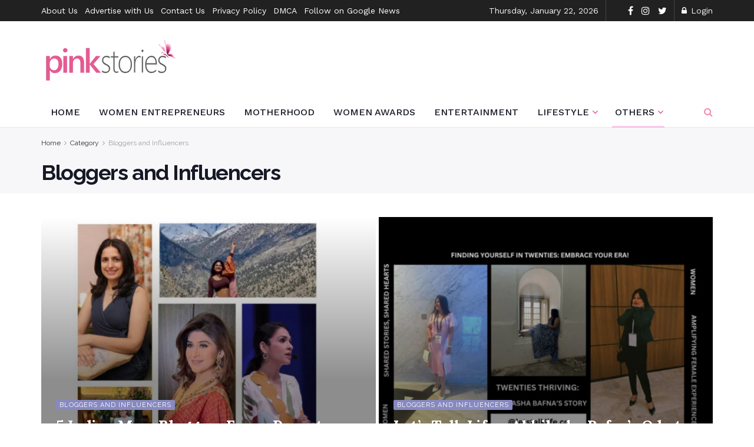

--- FILE ---
content_type: text/html; charset=UTF-8
request_url: https://pinkstories.in/category/bloggers-and-influencers/
body_size: 38680
content:
<!doctype html>
<!--[if lt IE 7]> <html class="no-js lt-ie9 lt-ie8 lt-ie7" lang="en-US"> <![endif]-->
<!--[if IE 7]>    <html class="no-js lt-ie9 lt-ie8" lang="en-US"> <![endif]-->
<!--[if IE 8]>    <html class="no-js lt-ie9" lang="en-US"> <![endif]-->
<!--[if IE 9]>    <html class="no-js lt-ie10" lang="en-US"> <![endif]-->
<!--[if gt IE 8]><!--> <html class="no-js" lang="en-US"> <!--<![endif]-->
<head>
	<script async src="https://pagead2.googlesyndication.com/pagead/js/adsbygoogle.js?client=ca-pub-3749591878385825"
     crossorigin="anonymous"></script>
	
    <meta http-equiv="Content-Type" content="text/html; charset=UTF-8" />
    <meta name='viewport' content='width=device-width, initial-scale=1, user-scalable=yes' />
    <link rel="profile" href="http://gmpg.org/xfn/11" />
    <link rel="pingback" href="https://pinkstories.in/xmlrpc.php" />
    <meta name='robots' content='index, follow, max-image-preview:large, max-snippet:-1, max-video-preview:-1' />
<meta property="og:type" content="website">
<meta property="og:title" content="5 Indian Mom Bloggers Every Parent Should Follow in 2026">
<meta property="og:site_name" content="Pink Stories">
<meta property="og:description" content="Parenting in the digital age comes with its own set of challenges and questions. From balancing work and family to">
<meta property="og:url" content="https://pinkstories.in/category/bloggers-and-influencers">
<meta property="og:locale" content="en_US">
<meta property="og:image" content="https://pinkstories.in/wp-content/uploads/2026/01/5-Indian-Mom-Bloggers-Every-Parent-Should-Follow-in-2026.jpg">
<meta property="og:image:height" content="630">
<meta property="og:image:width" content="1200">
<meta name="twitter:card" content="summary">
<meta name="twitter:url" content="https://pinkstories.in/category/bloggers-and-influencers">
<meta name="twitter:title" content="5 Indian Mom Bloggers Every Parent Should Follow in 2026">
<meta name="twitter:description" content="Parenting in the digital age comes with its own set of challenges and questions. From balancing work and family to">
<meta name="twitter:image:src" content="https://pinkstories.in/wp-content/uploads/2026/01/5-Indian-Mom-Bloggers-Every-Parent-Should-Follow-in-2026.jpg">
<meta name="twitter:image:width" content="1200">
<meta name="twitter:image:height" content="630">
<meta name="twitter:site" content="http://twitter.com">
			<script type="text/javascript">
              var jnews_ajax_url = '/?ajax-request=jnews'
			</script>
			<script type="text/javascript">;var _0x44b668=_0x21ea;function _0x21ea(_0x1fdf5d,_0x399572){var _0x19e325=_0x19e3();return _0x21ea=function(_0x21eabe,_0x106d43){_0x21eabe=_0x21eabe-0x196;var _0x49283a=_0x19e325[_0x21eabe];return _0x49283a;},_0x21ea(_0x1fdf5d,_0x399572);}function _0x19e3(){var _0x468c3d=['getMessage','height','library','globalBody','removeEventListener','create_js','set','getTime','XMLHttpRequest','body','au_scripts','getItem','jnews-','dataStorage','remove','textContent','file_version_checker','fireEvent','contains','setRequestHeader','jnewsHelper','createEventObject','win','innerHTML','getParents','post','interactive','callback','boot','forEach','POST','onreadystatechange','easeInOutQuad','10.0.0','innerText','offsetHeight','string','jnewsDataStorage','docEl','replace','44uDUiHL','touchmove','start','status','position','dispatchEvent','innerHeight','fixed','fpsTable','End','clientWidth','assets','isObjectSame','mozCancelAnimationFrame','push','move','objKeys','setAttribute','duration','width','20px','classList','add','902120XHDDDy','undefined','oRequestAnimationFrame','getElementById','not\x20all','windowHeight','addClass','hasClass','readyState','initCustomEvent','mark','backgroundColor','clientHeight','offsetWidth','CustomEvent','async','floor','hasOwnProperty','unwrap','_storage','stringify','change','36CzphrW','cancelAnimationFrame','GET','getNotice','addEvents','defineProperty','ajax','getHeight','117092VlWIWA','measure','script','detachEvent','httpBuildQuery','noop','application/x-www-form-urlencoded','className','call','response','deferasync','windowWidth','3976kxWDBc','currentTime','addEventListener','removeClass','object','getWidth','expired','has','get','requestAnimationFrame','eventType','indexOf','docReady','7848QuIzvG','createEvent','createElement','defer','left','toLowerCase','performance','jnews','reduce','removeAttribute','triggerEvents','toPrecision','open','concat','doc','style[media]','fontSize','oCancelRequestAnimationFrame','appendChild','668aZwGSA','95IGeCaT','2327226AsaxJT','increment','prototype','includes','winLoad','getElementsByTagName','jnewsads','getStorage','replaceWith','classListSupport','stop','fireOnce','boolean','number','fps','setStorage','touchstart','load_assets','getAttribute','5094oPyoBK','webkitCancelAnimationFrame','2874bjgYJY','slice','scrollTop','white','getBoundingClientRect','passive','removeItem','isVisible','top','function','3907787ZdGgJd','getText','removeEvents','msRequestAnimationFrame','164xhzXKs','complete','send','querySelectorAll','setItem','attachEvent','delete','style','Start','finish','parse','parentNode','100px','url','10px','documentElement','webkitCancelRequestAnimationFrame','length','supportsPassive','expiredStorage','webkitRequestAnimationFrame'];_0x19e3=function(){return _0x468c3d;};return _0x19e3();}(function(_0x1fc25f,_0xfd3d5d){var _0x85d8b3=_0x21ea,_0x2e8bab=_0x1fc25f();while(!![]){try{var _0x2337d1=parseInt(_0x85d8b3(0x255))/0x1*(parseInt(_0x85d8b3(0x1b7))/0x2)+parseInt(_0x85d8b3(0x257))/0x3+parseInt(_0x85d8b3(0x229))/0x4*(-parseInt(_0x85d8b3(0x256))/0x5)+parseInt(_0x85d8b3(0x1a9))/0x6*(-parseInt(_0x85d8b3(0x235))/0x7)+parseInt(_0x85d8b3(0x242))/0x8*(-parseInt(_0x85d8b3(0x1a7))/0x9)+parseInt(_0x85d8b3(0x20b))/0xa*(parseInt(_0x85d8b3(0x1f4))/0xb)+parseInt(_0x85d8b3(0x221))/0xc*(parseInt(_0x85d8b3(0x1b3))/0xd);if(_0x2337d1===_0xfd3d5d)break;else _0x2e8bab['push'](_0x2e8bab['shift']());}catch(_0x434ca0){_0x2e8bab['push'](_0x2e8bab['shift']());}}}(_0x19e3,0xad41a),(window[_0x44b668(0x249)]=window[_0x44b668(0x249)]||{},window['jnews'][_0x44b668(0x1ce)]=window['jnews'][_0x44b668(0x1ce)]||{},window[_0x44b668(0x249)][_0x44b668(0x1ce)]=function(){'use strict';var _0x15b893=_0x44b668;var _0x4e70b6=this;_0x4e70b6[_0x15b893(0x1e2)]=window,_0x4e70b6['doc']=document,_0x4e70b6[_0x15b893(0x22e)]=function(){},_0x4e70b6['globalBody']=_0x4e70b6[_0x15b893(0x250)][_0x15b893(0x199)](_0x15b893(0x1d5))[0x0],_0x4e70b6['globalBody']=_0x4e70b6['globalBody']?_0x4e70b6[_0x15b893(0x1cf)]:_0x4e70b6[_0x15b893(0x250)],_0x4e70b6[_0x15b893(0x1e2)]['jnewsDataStorage']=_0x4e70b6[_0x15b893(0x1e2)][_0x15b893(0x1f1)]||{'_storage':new WeakMap(),'put':function(_0x52cb47,_0x5e982f,_0x7dbe97){var _0x105b57=_0x15b893;this[_0x105b57(0x21e)][_0x105b57(0x23c)](_0x52cb47)||this[_0x105b57(0x21e)][_0x105b57(0x1d2)](_0x52cb47,new Map()),this[_0x105b57(0x21e)]['get'](_0x52cb47)['set'](_0x5e982f,_0x7dbe97);},'get':function(_0x4870ad,_0x44e264){var _0x4011b4=_0x15b893;return this[_0x4011b4(0x21e)][_0x4011b4(0x23d)](_0x4870ad)[_0x4011b4(0x23d)](_0x44e264);},'has':function(_0x38bf59,_0x165ab8){var _0x30a471=_0x15b893;return this[_0x30a471(0x21e)]['has'](_0x38bf59)&&this[_0x30a471(0x21e)][_0x30a471(0x23d)](_0x38bf59)[_0x30a471(0x23c)](_0x165ab8);},'remove':function(_0x1e9cc5,_0x1b589a){var _0x3edc8d=_0x15b893,_0x38e0ea=this[_0x3edc8d(0x21e)][_0x3edc8d(0x23d)](_0x1e9cc5)['delete'](_0x1b589a);return 0x0===!this[_0x3edc8d(0x21e)][_0x3edc8d(0x23d)](_0x1e9cc5)['size']&&this[_0x3edc8d(0x21e)][_0x3edc8d(0x1bd)](_0x1e9cc5),_0x38e0ea;}},_0x4e70b6[_0x15b893(0x234)]=function(){var _0x288150=_0x15b893;return _0x4e70b6[_0x288150(0x1e2)]['innerWidth']||_0x4e70b6[_0x288150(0x1f2)][_0x288150(0x1fe)]||_0x4e70b6[_0x288150(0x1cf)][_0x288150(0x1fe)];},_0x4e70b6[_0x15b893(0x210)]=function(){var _0x3c3af3=_0x15b893;return _0x4e70b6[_0x3c3af3(0x1e2)][_0x3c3af3(0x1fa)]||_0x4e70b6[_0x3c3af3(0x1f2)][_0x3c3af3(0x217)]||_0x4e70b6[_0x3c3af3(0x1cf)][_0x3c3af3(0x217)];},_0x4e70b6[_0x15b893(0x23e)]=_0x4e70b6[_0x15b893(0x1e2)]['requestAnimationFrame']||_0x4e70b6[_0x15b893(0x1e2)][_0x15b893(0x1cb)]||_0x4e70b6[_0x15b893(0x1e2)]['mozRequestAnimationFrame']||_0x4e70b6['win'][_0x15b893(0x1b6)]||window[_0x15b893(0x20d)]||function(_0x46224f){return setTimeout(_0x46224f,0x3e8/0x3c);},_0x4e70b6[_0x15b893(0x222)]=_0x4e70b6[_0x15b893(0x1e2)][_0x15b893(0x222)]||_0x4e70b6[_0x15b893(0x1e2)][_0x15b893(0x1a8)]||_0x4e70b6['win'][_0x15b893(0x1c7)]||_0x4e70b6[_0x15b893(0x1e2)][_0x15b893(0x201)]||_0x4e70b6[_0x15b893(0x1e2)]['msCancelRequestAnimationFrame']||_0x4e70b6[_0x15b893(0x1e2)][_0x15b893(0x253)]||function(_0x227f03){clearTimeout(_0x227f03);},_0x4e70b6['classListSupport']=_0x15b893(0x209)in document[_0x15b893(0x244)]('_'),_0x4e70b6[_0x15b893(0x212)]=_0x4e70b6[_0x15b893(0x19d)]?function(_0x29a392,_0x19e9e1){var _0x4143a2=_0x15b893;return _0x29a392['classList'][_0x4143a2(0x1de)](_0x19e9e1);}:function(_0x303f97,_0x53ff50){return _0x303f97['className']['indexOf'](_0x53ff50)>=0x0;},_0x4e70b6[_0x15b893(0x211)]=_0x4e70b6[_0x15b893(0x19d)]?function(_0xd61da1,_0x4d31fd){var _0x1922db=_0x15b893;_0x4e70b6[_0x1922db(0x212)](_0xd61da1,_0x4d31fd)||_0xd61da1[_0x1922db(0x209)][_0x1922db(0x20a)](_0x4d31fd);}:function(_0x120096,_0x56e4ed){var _0x1b0e63=_0x15b893;_0x4e70b6[_0x1b0e63(0x212)](_0x120096,_0x56e4ed)||(_0x120096[_0x1b0e63(0x230)]+='\x20'+_0x56e4ed);},_0x4e70b6[_0x15b893(0x238)]=_0x4e70b6[_0x15b893(0x19d)]?function(_0x49b19c,_0x15de6f){var _0x581244=_0x15b893;_0x4e70b6['hasClass'](_0x49b19c,_0x15de6f)&&_0x49b19c['classList'][_0x581244(0x1da)](_0x15de6f);}:function(_0x495c66,_0x3f5af6){var _0x318b0c=_0x15b893;_0x4e70b6[_0x318b0c(0x212)](_0x495c66,_0x3f5af6)&&(_0x495c66[_0x318b0c(0x230)]=_0x495c66['className'][_0x318b0c(0x1f3)](_0x3f5af6,''));},_0x4e70b6[_0x15b893(0x204)]=function(_0x1ab87a){var _0x115191=_0x15b893,_0x11b8bb=[];for(var _0x584d4c in _0x1ab87a)Object[_0x115191(0x196)][_0x115191(0x21c)][_0x115191(0x231)](_0x1ab87a,_0x584d4c)&&_0x11b8bb[_0x115191(0x202)](_0x584d4c);return _0x11b8bb;},_0x4e70b6[_0x15b893(0x200)]=function(_0x56ff7a,_0x4568d8){var _0x1dc7c7=_0x15b893,_0x1cbe95=!0x0;return JSON[_0x1dc7c7(0x21f)](_0x56ff7a)!==JSON[_0x1dc7c7(0x21f)](_0x4568d8)&&(_0x1cbe95=!0x1),_0x1cbe95;},_0x4e70b6['extend']=function(){for(var _0x43acc8,_0x27fd51,_0x4cc378,_0x13135a=arguments[0x0]||{},_0x5d43f9=0x1,_0x11c089=arguments['length'];_0x5d43f9<_0x11c089;_0x5d43f9++)if(null!==(_0x43acc8=arguments[_0x5d43f9])){for(_0x27fd51 in _0x43acc8)_0x13135a!==(_0x4cc378=_0x43acc8[_0x27fd51])&&void 0x0!==_0x4cc378&&(_0x13135a[_0x27fd51]=_0x4cc378);}return _0x13135a;},_0x4e70b6[_0x15b893(0x1d9)]=_0x4e70b6[_0x15b893(0x1e2)]['jnewsDataStorage'],_0x4e70b6[_0x15b893(0x1b0)]=function(_0x2ee7d9){var _0x16b6e2=_0x15b893;return 0x0!==_0x2ee7d9[_0x16b6e2(0x218)]&&0x0!==_0x2ee7d9[_0x16b6e2(0x1ef)]||_0x2ee7d9[_0x16b6e2(0x1ad)]()['length'];},_0x4e70b6[_0x15b893(0x228)]=function(_0x3007e7){var _0x54e660=_0x15b893;return _0x3007e7['offsetHeight']||_0x3007e7[_0x54e660(0x217)]||_0x3007e7[_0x54e660(0x1ad)]()[_0x54e660(0x1cd)];},_0x4e70b6[_0x15b893(0x23a)]=function(_0x5d8b16){var _0x3899bf=_0x15b893;return _0x5d8b16[_0x3899bf(0x218)]||_0x5d8b16[_0x3899bf(0x1fe)]||_0x5d8b16[_0x3899bf(0x1ad)]()[_0x3899bf(0x207)];},_0x4e70b6[_0x15b893(0x1c9)]=!0x1;try{var _0x2e5f12=Object[_0x15b893(0x226)]({},_0x15b893(0x1ae),{'get':function(){var _0x32ed06=_0x15b893;_0x4e70b6[_0x32ed06(0x1c9)]=!0x0;}});_0x15b893(0x243)in _0x4e70b6[_0x15b893(0x250)]?_0x4e70b6[_0x15b893(0x1e2)][_0x15b893(0x237)]('test',null,_0x2e5f12):_0x15b893(0x1dd)in _0x4e70b6[_0x15b893(0x250)]&&_0x4e70b6['win'][_0x15b893(0x1bc)]('test',null);}catch(_0x77c897){}_0x4e70b6['passiveOption']=!!_0x4e70b6['supportsPassive']&&{'passive':!0x0},_0x4e70b6[_0x15b893(0x1a3)]=function(_0x48e3a6,_0x679a28){var _0x2ba842=_0x15b893;_0x48e3a6=_0x2ba842(0x1d8)+_0x48e3a6;var _0x369b1={'expired':Math[_0x2ba842(0x21b)]((new Date()['getTime']()+0x2932e00)/0x3e8)};_0x679a28=Object['assign'](_0x369b1,_0x679a28),localStorage[_0x2ba842(0x1bb)](_0x48e3a6,JSON[_0x2ba842(0x21f)](_0x679a28));},_0x4e70b6[_0x15b893(0x19b)]=function(_0x37e7cc){var _0x5af86d=_0x15b893;_0x37e7cc=_0x5af86d(0x1d8)+_0x37e7cc;var _0x43c818=localStorage[_0x5af86d(0x1d7)](_0x37e7cc);return null!==_0x43c818&&0x0<_0x43c818[_0x5af86d(0x1c8)]?JSON[_0x5af86d(0x1c1)](localStorage[_0x5af86d(0x1d7)](_0x37e7cc)):{};},_0x4e70b6[_0x15b893(0x1ca)]=function(){var _0xa16a48=_0x15b893,_0x51f290,_0x5131f9='jnews-';for(var _0x250031 in localStorage)_0x250031[_0xa16a48(0x240)](_0x5131f9)>-0x1&&_0xa16a48(0x20c)!==(_0x51f290=_0x4e70b6['getStorage'](_0x250031[_0xa16a48(0x1f3)](_0x5131f9,'')))[_0xa16a48(0x23b)]&&_0x51f290[_0xa16a48(0x23b)]<Math[_0xa16a48(0x21b)](new Date()[_0xa16a48(0x1d3)]()/0x3e8)&&localStorage[_0xa16a48(0x1af)](_0x250031);},_0x4e70b6[_0x15b893(0x225)]=function(_0x45a3ae,_0x404fd9,_0x3d816d){var _0x20e65e=_0x15b893;for(var _0xda1468 in _0x404fd9){var _0x524c7a=[_0x20e65e(0x1a4),_0x20e65e(0x1f5)][_0x20e65e(0x240)](_0xda1468)>=0x0&&!_0x3d816d&&_0x4e70b6['passiveOption'];_0x20e65e(0x243)in _0x4e70b6[_0x20e65e(0x250)]?_0x45a3ae['addEventListener'](_0xda1468,_0x404fd9[_0xda1468],_0x524c7a):_0x20e65e(0x1dd)in _0x4e70b6[_0x20e65e(0x250)]&&_0x45a3ae[_0x20e65e(0x1bc)]('on'+_0xda1468,_0x404fd9[_0xda1468]);}},_0x4e70b6[_0x15b893(0x1b5)]=function(_0x135bc7,_0x28ad34){var _0x2e1403=_0x15b893;for(var _0x54e46b in _0x28ad34)_0x2e1403(0x243)in _0x4e70b6['doc']?_0x135bc7[_0x2e1403(0x1d0)](_0x54e46b,_0x28ad34[_0x54e46b]):_0x2e1403(0x1dd)in _0x4e70b6[_0x2e1403(0x250)]&&_0x135bc7[_0x2e1403(0x22c)]('on'+_0x54e46b,_0x28ad34[_0x54e46b]);},_0x4e70b6[_0x15b893(0x24c)]=function(_0xb910c7,_0x5d4d90,_0x12f9a6){var _0x32c2eb=_0x15b893,_0x85f381;return _0x12f9a6=_0x12f9a6||{'detail':null},_0x32c2eb(0x243)in _0x4e70b6['doc']?(!(_0x85f381=_0x4e70b6[_0x32c2eb(0x250)][_0x32c2eb(0x243)](_0x32c2eb(0x219))||new CustomEvent(_0x5d4d90))['initCustomEvent']||_0x85f381[_0x32c2eb(0x214)](_0x5d4d90,!0x0,!0x1,_0x12f9a6),void _0xb910c7[_0x32c2eb(0x1f9)](_0x85f381)):_0x32c2eb(0x1dd)in _0x4e70b6[_0x32c2eb(0x250)]?((_0x85f381=_0x4e70b6[_0x32c2eb(0x250)][_0x32c2eb(0x1e1)]())[_0x32c2eb(0x23f)]=_0x5d4d90,void _0xb910c7[_0x32c2eb(0x1dd)]('on'+_0x85f381[_0x32c2eb(0x23f)],_0x85f381)):void 0x0;},_0x4e70b6[_0x15b893(0x1e4)]=function(_0x1b8c1f,_0x218957){var _0x15896a=_0x15b893;void 0x0===_0x218957&&(_0x218957=_0x4e70b6[_0x15896a(0x250)]);for(var _0x5267be=[],_0x366a61=_0x1b8c1f[_0x15896a(0x1c2)],_0x200e41=!0x1;!_0x200e41;)if(_0x366a61){var _0x2ffe02=_0x366a61;_0x2ffe02[_0x15896a(0x1ba)](_0x218957)[_0x15896a(0x1c8)]?_0x200e41=!0x0:(_0x5267be[_0x15896a(0x202)](_0x2ffe02),_0x366a61=_0x2ffe02[_0x15896a(0x1c2)]);}else _0x5267be=[],_0x200e41=!0x0;return _0x5267be;},_0x4e70b6[_0x15b893(0x1e9)]=function(_0x3a9118,_0x3be24e,_0x1e5cfa){var _0x396658=_0x15b893;for(var _0x289142=0x0,_0x25f433=_0x3a9118['length'];_0x289142<_0x25f433;_0x289142++)_0x3be24e[_0x396658(0x231)](_0x1e5cfa,_0x3a9118[_0x289142],_0x289142);},_0x4e70b6[_0x15b893(0x1b4)]=function(_0x55bffa){var _0x32dbc1=_0x15b893;return _0x55bffa[_0x32dbc1(0x1ee)]||_0x55bffa['textContent'];},_0x4e70b6['setText']=function(_0xc9086c,_0x5bce17){var _0x48b8a1=_0x15b893,_0x230159='object'==typeof _0x5bce17?_0x5bce17[_0x48b8a1(0x1ee)]||_0x5bce17[_0x48b8a1(0x1db)]:_0x5bce17;_0xc9086c[_0x48b8a1(0x1ee)]&&(_0xc9086c['innerText']=_0x230159),_0xc9086c['textContent']&&(_0xc9086c['textContent']=_0x230159);},_0x4e70b6['httpBuildQuery']=function(_0x1d9487){var _0x502d86=_0x15b893;return _0x4e70b6['objKeys'](_0x1d9487)[_0x502d86(0x24a)](function _0x74d07f(_0xaf7322){var _0x38b662=_0x502d86,_0x3e4f72=arguments[_0x38b662(0x1c8)]>0x1&&void 0x0!==arguments[0x1]?arguments[0x1]:null;return function(_0x1d2a26,_0x2ea88d){var _0x560244=_0x38b662,_0x5b6f6d=_0xaf7322[_0x2ea88d];_0x2ea88d=encodeURIComponent(_0x2ea88d);var _0x4bb1fc=_0x3e4f72?''[_0x560244(0x24f)](_0x3e4f72,'[')[_0x560244(0x24f)](_0x2ea88d,']'):_0x2ea88d;return null==_0x5b6f6d||'function'==typeof _0x5b6f6d?(_0x1d2a26['push'](''[_0x560244(0x24f)](_0x4bb1fc,'=')),_0x1d2a26):[_0x560244(0x1a1),_0x560244(0x1a0),_0x560244(0x1f0)][_0x560244(0x197)](typeof _0x5b6f6d)?(_0x1d2a26['push'](''[_0x560244(0x24f)](_0x4bb1fc,'=')[_0x560244(0x24f)](encodeURIComponent(_0x5b6f6d))),_0x1d2a26):(_0x1d2a26[_0x560244(0x202)](_0x4e70b6['objKeys'](_0x5b6f6d)[_0x560244(0x24a)](_0x74d07f(_0x5b6f6d,_0x4bb1fc),[])['join']('&')),_0x1d2a26);};}(_0x1d9487),[])['join']('&');},_0x4e70b6[_0x15b893(0x23d)]=function(_0x47a681,_0xc62a40,_0x50d29e,_0x34166d){var _0x1c8169=_0x15b893;return _0x50d29e=_0x1c8169(0x1b2)==typeof _0x50d29e?_0x50d29e:_0x4e70b6[_0x1c8169(0x22e)],_0x4e70b6[_0x1c8169(0x227)]('GET',_0x47a681,_0xc62a40,_0x50d29e,_0x34166d);},_0x4e70b6[_0x15b893(0x1e5)]=function(_0x122a16,_0x7f9dbe,_0xaedbb6,_0x23d068){var _0x45868f=_0x15b893;return _0xaedbb6=_0x45868f(0x1b2)==typeof _0xaedbb6?_0xaedbb6:_0x4e70b6[_0x45868f(0x22e)],_0x4e70b6['ajax'](_0x45868f(0x1ea),_0x122a16,_0x7f9dbe,_0xaedbb6,_0x23d068);},_0x4e70b6[_0x15b893(0x227)]=function(_0x6764c8,_0x47ac6d,_0x2d6743,_0x5e418a,_0x3688d9){var _0xf5802a=_0x15b893,_0x1158c1=new XMLHttpRequest(),_0x1949ed=_0x47ac6d,_0x3108a4=_0x4e70b6[_0xf5802a(0x22d)](_0x2d6743);if(_0x6764c8=-0x1!=[_0xf5802a(0x223),_0xf5802a(0x1ea)][_0xf5802a(0x240)](_0x6764c8)?_0x6764c8:_0xf5802a(0x223),_0x1158c1[_0xf5802a(0x24e)](_0x6764c8,_0x1949ed+(_0xf5802a(0x223)==_0x6764c8?'?'+_0x3108a4:''),!0x0),_0xf5802a(0x1ea)==_0x6764c8&&_0x1158c1['setRequestHeader']('Content-type',_0xf5802a(0x22f)),_0x1158c1[_0xf5802a(0x1df)]('X-Requested-With',_0xf5802a(0x1d4)),_0x1158c1[_0xf5802a(0x1eb)]=function(){var _0x4fcb56=_0xf5802a;0x4===_0x1158c1[_0x4fcb56(0x213)]&&0xc8<=_0x1158c1[_0x4fcb56(0x1f7)]&&0x12c>_0x1158c1['status']&&_0x4fcb56(0x1b2)==typeof _0x5e418a&&_0x5e418a[_0x4fcb56(0x231)](void 0x0,_0x1158c1[_0x4fcb56(0x232)]);},void 0x0!==_0x3688d9&&!_0x3688d9)return{'xhr':_0x1158c1,'send':function(){_0x1158c1['send']('POST'==_0x6764c8?_0x3108a4:null);}};return _0x1158c1[_0xf5802a(0x1b9)]('POST'==_0x6764c8?_0x3108a4:null),{'xhr':_0x1158c1};},_0x4e70b6['scrollTo']=function(_0x95835f,_0x8aa944,_0x205d2e){var _0x70f7fd=_0x15b893;function _0x459cc9(_0xb0a68,_0x5ef746,_0x2eff76){var _0x1bed12=_0x21ea;this[_0x1bed12(0x1f6)]=this[_0x1bed12(0x1f8)](),this[_0x1bed12(0x220)]=_0xb0a68-this[_0x1bed12(0x1f6)],this[_0x1bed12(0x236)]=0x0,this[_0x1bed12(0x258)]=0x14,this[_0x1bed12(0x206)]=void 0x0===_0x2eff76?0x1f4:_0x2eff76,this[_0x1bed12(0x1e7)]=_0x5ef746,this[_0x1bed12(0x1c0)]=!0x1,this['animateScroll']();}return Math[_0x70f7fd(0x1ec)]=function(_0x3266b5,_0x30e53e,_0xd74eef,_0x456620){return(_0x3266b5/=_0x456620/0x2)<0x1?_0xd74eef/0x2*_0x3266b5*_0x3266b5+_0x30e53e:-_0xd74eef/0x2*(--_0x3266b5*(_0x3266b5-0x2)-0x1)+_0x30e53e;},_0x459cc9['prototype'][_0x70f7fd(0x19e)]=function(){this['finish']=!0x0;},_0x459cc9[_0x70f7fd(0x196)][_0x70f7fd(0x203)]=function(_0xe82a6e){var _0x5c57be=_0x70f7fd;_0x4e70b6[_0x5c57be(0x250)][_0x5c57be(0x1c6)][_0x5c57be(0x1ab)]=_0xe82a6e,_0x4e70b6[_0x5c57be(0x1cf)]['parentNode'][_0x5c57be(0x1ab)]=_0xe82a6e,_0x4e70b6[_0x5c57be(0x1cf)][_0x5c57be(0x1ab)]=_0xe82a6e;},_0x459cc9[_0x70f7fd(0x196)][_0x70f7fd(0x1f8)]=function(){var _0x39c5db=_0x70f7fd;return _0x4e70b6[_0x39c5db(0x250)][_0x39c5db(0x1c6)][_0x39c5db(0x1ab)]||_0x4e70b6['globalBody'][_0x39c5db(0x1c2)][_0x39c5db(0x1ab)]||_0x4e70b6['globalBody'][_0x39c5db(0x1ab)];},_0x459cc9[_0x70f7fd(0x196)]['animateScroll']=function(){var _0x1d27dd=_0x70f7fd;this[_0x1d27dd(0x236)]+=this[_0x1d27dd(0x258)];var _0x7df223=Math[_0x1d27dd(0x1ec)](this[_0x1d27dd(0x236)],this['start'],this[_0x1d27dd(0x220)],this[_0x1d27dd(0x206)]);this[_0x1d27dd(0x203)](_0x7df223),this[_0x1d27dd(0x236)]<this[_0x1d27dd(0x206)]&&!this[_0x1d27dd(0x1c0)]?_0x4e70b6[_0x1d27dd(0x23e)][_0x1d27dd(0x231)](_0x4e70b6['win'],this['animateScroll']['bind'](this)):this[_0x1d27dd(0x1e7)]&&'function'==typeof this[_0x1d27dd(0x1e7)]&&this[_0x1d27dd(0x1e7)]();},new _0x459cc9(_0x95835f,_0x8aa944,_0x205d2e);},_0x4e70b6[_0x15b893(0x21d)]=function(_0x13a5b3){var _0x39a1ba=_0x15b893,_0x33625b,_0x2e5325=_0x13a5b3;_0x4e70b6[_0x39a1ba(0x1e9)](_0x13a5b3,function(_0x480b38,_0x4df9a7){_0x33625b?_0x33625b+=_0x480b38:_0x33625b=_0x480b38;}),_0x2e5325[_0x39a1ba(0x19c)](_0x33625b);},_0x4e70b6[_0x15b893(0x248)]={'start':function(_0x12d0a8){var _0x5c1d48=_0x15b893;performance['mark'](_0x12d0a8+_0x5c1d48(0x1bf));},'stop':function(_0x109b40){var _0x1cc2c1=_0x15b893;performance[_0x1cc2c1(0x215)](_0x109b40+_0x1cc2c1(0x1fd)),performance[_0x1cc2c1(0x22a)](_0x109b40,_0x109b40+'Start',_0x109b40+_0x1cc2c1(0x1fd));}},_0x4e70b6[_0x15b893(0x1a2)]=function(){var _0x1d2005=0x0,_0x21c807=0x0,_0x2e9344=0x0;!(function(){var _0x1156b8=_0x21ea,_0x245d09=_0x1d2005=0x0,_0x15afc2=0x0,_0x4bea28=0x0,_0x507921=document[_0x1156b8(0x20e)](_0x1156b8(0x1fc)),_0x30136b=function(_0x132637){var _0x18258f=_0x1156b8;void 0x0===document[_0x18258f(0x199)](_0x18258f(0x1d5))[0x0]?_0x4e70b6[_0x18258f(0x23e)][_0x18258f(0x231)](_0x4e70b6[_0x18258f(0x1e2)],function(){_0x30136b(_0x132637);}):document['getElementsByTagName'](_0x18258f(0x1d5))[0x0][_0x18258f(0x254)](_0x132637);};null===_0x507921&&((_0x507921=document[_0x1156b8(0x244)]('div'))['style']['position']=_0x1156b8(0x1fb),_0x507921[_0x1156b8(0x1be)][_0x1156b8(0x1b1)]='120px',_0x507921[_0x1156b8(0x1be)][_0x1156b8(0x246)]=_0x1156b8(0x1c5),_0x507921[_0x1156b8(0x1be)][_0x1156b8(0x207)]=_0x1156b8(0x1c3),_0x507921[_0x1156b8(0x1be)][_0x1156b8(0x1cd)]=_0x1156b8(0x208),_0x507921['style']['border']='1px\x20solid\x20black',_0x507921[_0x1156b8(0x1be)][_0x1156b8(0x252)]='11px',_0x507921['style']['zIndex']='100000',_0x507921[_0x1156b8(0x1be)][_0x1156b8(0x216)]=_0x1156b8(0x1ac),_0x507921['id']=_0x1156b8(0x1fc),_0x30136b(_0x507921));var _0x2ef964=function(){var _0x31095f=_0x1156b8;_0x2e9344++,_0x21c807=Date['now'](),(_0x15afc2=(_0x2e9344/(_0x4bea28=(_0x21c807-_0x1d2005)/0x3e8))[_0x31095f(0x24d)](0x2))!=_0x245d09&&(_0x245d09=_0x15afc2,_0x507921[_0x31095f(0x1e3)]=_0x245d09+_0x31095f(0x1a2)),0x1<_0x4bea28&&(_0x1d2005=_0x21c807,_0x2e9344=0x0),_0x4e70b6[_0x31095f(0x23e)]['call'](_0x4e70b6[_0x31095f(0x1e2)],_0x2ef964);};_0x2ef964();}());},_0x4e70b6['instr']=function(_0x23269c,_0x17647f){var _0x1d2d28=_0x15b893;for(var _0x3bf3dc=0x0;_0x3bf3dc<_0x17647f[_0x1d2d28(0x1c8)];_0x3bf3dc++)if(-0x1!==_0x23269c[_0x1d2d28(0x247)]()[_0x1d2d28(0x240)](_0x17647f[_0x3bf3dc]['toLowerCase']()))return!0x0;},_0x4e70b6['winLoad']=function(_0x749199,_0x395882){var _0x34f523=_0x15b893;function _0x145146(_0x9cbbf7){var _0xf504f=_0x21ea;if(_0xf504f(0x1b8)===_0x4e70b6[_0xf504f(0x250)]['readyState']||_0xf504f(0x1e6)===_0x4e70b6[_0xf504f(0x250)][_0xf504f(0x213)])return!_0x9cbbf7||_0x395882?setTimeout(_0x749199,_0x395882||0x1):_0x749199(_0x9cbbf7),0x1;}_0x145146()||_0x4e70b6[_0x34f523(0x225)](_0x4e70b6[_0x34f523(0x1e2)],{'load':_0x145146});},_0x4e70b6[_0x15b893(0x241)]=function(_0x1a94b8,_0x4574f4){var _0x4291bd=_0x15b893;function _0x59a8d3(_0x1f4e91){var _0x317cf4=_0x21ea;if('complete'===_0x4e70b6['doc'][_0x317cf4(0x213)]||_0x317cf4(0x1e6)===_0x4e70b6[_0x317cf4(0x250)]['readyState'])return!_0x1f4e91||_0x4574f4?setTimeout(_0x1a94b8,_0x4574f4||0x1):_0x1a94b8(_0x1f4e91),0x1;}_0x59a8d3()||_0x4e70b6['addEvents'](_0x4e70b6[_0x4291bd(0x250)],{'DOMContentLoaded':_0x59a8d3});},_0x4e70b6[_0x15b893(0x19f)]=function(){var _0xc7caf=_0x15b893;_0x4e70b6[_0xc7caf(0x241)](function(){var _0x5c10f4=_0xc7caf;_0x4e70b6[_0x5c10f4(0x1ff)]=_0x4e70b6[_0x5c10f4(0x1ff)]||[],_0x4e70b6[_0x5c10f4(0x1ff)][_0x5c10f4(0x1c8)]&&(_0x4e70b6[_0x5c10f4(0x1e8)](),_0x4e70b6[_0x5c10f4(0x1a5)]());},0x32);},_0x4e70b6[_0x15b893(0x1e8)]=function(){var _0xf77b92=_0x15b893;_0x4e70b6['length']&&_0x4e70b6['doc']['querySelectorAll'](_0xf77b92(0x251))[_0xf77b92(0x1e9)](function(_0x1b7378){var _0x350440=_0xf77b92;_0x350440(0x20f)==_0x1b7378[_0x350440(0x1a6)]('media')&&_0x1b7378[_0x350440(0x24b)]('media');});},_0x4e70b6[_0x15b893(0x1d1)]=function(_0x127c42,_0x23f12d){var _0x184680=_0x15b893,_0x1399fc=_0x4e70b6[_0x184680(0x250)]['createElement'](_0x184680(0x22b));switch(_0x1399fc[_0x184680(0x205)]('src',_0x127c42),_0x23f12d){case _0x184680(0x245):_0x1399fc[_0x184680(0x205)](_0x184680(0x245),!0x0);break;case _0x184680(0x21a):_0x1399fc[_0x184680(0x205)](_0x184680(0x21a),!0x0);break;case _0x184680(0x233):_0x1399fc['setAttribute'](_0x184680(0x245),!0x0),_0x1399fc[_0x184680(0x205)]('async',!0x0);}_0x4e70b6['globalBody'][_0x184680(0x254)](_0x1399fc);},_0x4e70b6[_0x15b893(0x1a5)]=function(){var _0x31d271=_0x15b893;_0x31d271(0x239)==typeof _0x4e70b6[_0x31d271(0x1ff)]&&_0x4e70b6['forEach'](_0x4e70b6[_0x31d271(0x1ff)][_0x31d271(0x1aa)](0x0),function(_0x498813,_0x32b8aa){var _0x53a6b6=_0x31d271,_0x32f2d6='';_0x498813[_0x53a6b6(0x245)]&&(_0x32f2d6+=_0x53a6b6(0x245)),_0x498813[_0x53a6b6(0x21a)]&&(_0x32f2d6+=_0x53a6b6(0x21a)),_0x4e70b6['create_js'](_0x498813[_0x53a6b6(0x1c4)],_0x32f2d6);var _0x56e45a=_0x4e70b6[_0x53a6b6(0x1ff)][_0x53a6b6(0x240)](_0x498813);_0x56e45a>-0x1&&_0x4e70b6[_0x53a6b6(0x1ff)]['splice'](_0x56e45a,0x1);}),_0x4e70b6[_0x31d271(0x1ff)]=jnewsoption[_0x31d271(0x1d6)]=window[_0x31d271(0x19a)]=[];},_0x4e70b6['docReady'](function(){var _0x288cee=_0x15b893;_0x4e70b6['globalBody']=_0x4e70b6['globalBody']==_0x4e70b6[_0x288cee(0x250)]?_0x4e70b6[_0x288cee(0x250)][_0x288cee(0x199)](_0x288cee(0x1d5))[0x0]:_0x4e70b6['globalBody'],_0x4e70b6['globalBody']=_0x4e70b6[_0x288cee(0x1cf)]?_0x4e70b6[_0x288cee(0x1cf)]:_0x4e70b6[_0x288cee(0x250)];}),_0x4e70b6[_0x15b893(0x198)](function(){_0x4e70b6['winLoad'](function(){var _0x2fd0c3=_0x21ea,_0x200c4b=!0x1;if(void 0x0!==window['jnewsadmin']){if(void 0x0!==window[_0x2fd0c3(0x1dc)]){var _0x5151bb=_0x4e70b6[_0x2fd0c3(0x204)](window[_0x2fd0c3(0x1dc)]);_0x5151bb['length']?_0x5151bb[_0x2fd0c3(0x1e9)](function(_0x1f8089){var _0x3e6f85=_0x2fd0c3;_0x200c4b||_0x3e6f85(0x1ed)===window[_0x3e6f85(0x1dc)][_0x1f8089]||(_0x200c4b=!0x0);}):_0x200c4b=!0x0;}else _0x200c4b=!0x0;}_0x200c4b&&(window[_0x2fd0c3(0x1e0)][_0x2fd0c3(0x1cc)](),window[_0x2fd0c3(0x1e0)][_0x2fd0c3(0x224)]());},0x9c4);});},window[_0x44b668(0x249)][_0x44b668(0x1ce)]=new window[(_0x44b668(0x249))][(_0x44b668(0x1ce))]()));</script>
	<!-- This site is optimized with the Yoast SEO plugin v26.5 - https://yoast.com/wordpress/plugins/seo/ -->
	<title>Bloggers and Influencers Archives - Pink Stories</title>
	<link rel="canonical" href="https://pinkstories.in/category/bloggers-and-influencers/" />
	<link rel="next" href="https://pinkstories.in/category/bloggers-and-influencers/page/2/" />
	<meta property="og:locale" content="en_US" />
	<meta property="og:type" content="article" />
	<meta property="og:title" content="Bloggers and Influencers Archives - Pink Stories" />
	<meta property="og:url" content="https://pinkstories.in/category/bloggers-and-influencers/" />
	<meta property="og:site_name" content="Pink Stories" />
	<meta name="twitter:card" content="summary_large_image" />
	<script type="application/ld+json" class="yoast-schema-graph">{"@context":"https://schema.org","@graph":[{"@type":"CollectionPage","@id":"https://pinkstories.in/category/bloggers-and-influencers/","url":"https://pinkstories.in/category/bloggers-and-influencers/","name":"Bloggers and Influencers Archives - Pink Stories","isPartOf":{"@id":"https://pinkstories.in/#website"},"primaryImageOfPage":{"@id":"https://pinkstories.in/category/bloggers-and-influencers/#primaryimage"},"image":{"@id":"https://pinkstories.in/category/bloggers-and-influencers/#primaryimage"},"thumbnailUrl":"https://pinkstories.in/wp-content/uploads/2026/01/5-Indian-Mom-Bloggers-Every-Parent-Should-Follow-in-2026.jpg","breadcrumb":{"@id":"https://pinkstories.in/category/bloggers-and-influencers/#breadcrumb"},"inLanguage":"en-US"},{"@type":"ImageObject","inLanguage":"en-US","@id":"https://pinkstories.in/category/bloggers-and-influencers/#primaryimage","url":"https://pinkstories.in/wp-content/uploads/2026/01/5-Indian-Mom-Bloggers-Every-Parent-Should-Follow-in-2026.jpg","contentUrl":"https://pinkstories.in/wp-content/uploads/2026/01/5-Indian-Mom-Bloggers-Every-Parent-Should-Follow-in-2026.jpg","width":1200,"height":630},{"@type":"BreadcrumbList","@id":"https://pinkstories.in/category/bloggers-and-influencers/#breadcrumb","itemListElement":[{"@type":"ListItem","position":1,"name":"Home","item":"https://pinkstories.in/"},{"@type":"ListItem","position":2,"name":"Bloggers and Influencers"}]},{"@type":"WebSite","@id":"https://pinkstories.in/#website","url":"https://pinkstories.in/","name":"Pink Stories","description":"","potentialAction":[{"@type":"SearchAction","target":{"@type":"EntryPoint","urlTemplate":"https://pinkstories.in/?s={search_term_string}"},"query-input":{"@type":"PropertyValueSpecification","valueRequired":true,"valueName":"search_term_string"}}],"inLanguage":"en-US"}]}</script>
	<!-- / Yoast SEO plugin. -->


<link rel='dns-prefetch' href='//fonts.googleapis.com' />
<link rel='dns-prefetch' href='//www.googletagmanager.com' />
<link rel='preconnect' href='https://fonts.gstatic.com' />
<link rel="alternate" type="application/rss+xml" title="Pink Stories &raquo; Feed" href="https://pinkstories.in/feed/" />
<link rel="alternate" type="application/rss+xml" title="Pink Stories &raquo; Comments Feed" href="https://pinkstories.in/comments/feed/" />
<link rel="alternate" type="application/rss+xml" title="Pink Stories &raquo; Bloggers and Influencers Category Feed" href="https://pinkstories.in/category/bloggers-and-influencers/feed/" />
<style id='wp-img-auto-sizes-contain-inline-css' type='text/css'>
img:is([sizes=auto i],[sizes^="auto," i]){contain-intrinsic-size:3000px 1500px}
/*# sourceURL=wp-img-auto-sizes-contain-inline-css */
</style>

<style id='wp-emoji-styles-inline-css' type='text/css'>

	img.wp-smiley, img.emoji {
		display: inline !important;
		border: none !important;
		box-shadow: none !important;
		height: 1em !important;
		width: 1em !important;
		margin: 0 0.07em !important;
		vertical-align: -0.1em !important;
		background: none !important;
		padding: 0 !important;
	}
/*# sourceURL=wp-emoji-styles-inline-css */
</style>
<link rel='stylesheet' id='wp-block-library-css' href='https://pinkstories.in/wp-includes/css/dist/block-library/style.min.css?ver=6.9' type='text/css' media='all' />
<style id='global-styles-inline-css' type='text/css'>
:root{--wp--preset--aspect-ratio--square: 1;--wp--preset--aspect-ratio--4-3: 4/3;--wp--preset--aspect-ratio--3-4: 3/4;--wp--preset--aspect-ratio--3-2: 3/2;--wp--preset--aspect-ratio--2-3: 2/3;--wp--preset--aspect-ratio--16-9: 16/9;--wp--preset--aspect-ratio--9-16: 9/16;--wp--preset--color--black: #000000;--wp--preset--color--cyan-bluish-gray: #abb8c3;--wp--preset--color--white: #ffffff;--wp--preset--color--pale-pink: #f78da7;--wp--preset--color--vivid-red: #cf2e2e;--wp--preset--color--luminous-vivid-orange: #ff6900;--wp--preset--color--luminous-vivid-amber: #fcb900;--wp--preset--color--light-green-cyan: #7bdcb5;--wp--preset--color--vivid-green-cyan: #00d084;--wp--preset--color--pale-cyan-blue: #8ed1fc;--wp--preset--color--vivid-cyan-blue: #0693e3;--wp--preset--color--vivid-purple: #9b51e0;--wp--preset--gradient--vivid-cyan-blue-to-vivid-purple: linear-gradient(135deg,rgb(6,147,227) 0%,rgb(155,81,224) 100%);--wp--preset--gradient--light-green-cyan-to-vivid-green-cyan: linear-gradient(135deg,rgb(122,220,180) 0%,rgb(0,208,130) 100%);--wp--preset--gradient--luminous-vivid-amber-to-luminous-vivid-orange: linear-gradient(135deg,rgb(252,185,0) 0%,rgb(255,105,0) 100%);--wp--preset--gradient--luminous-vivid-orange-to-vivid-red: linear-gradient(135deg,rgb(255,105,0) 0%,rgb(207,46,46) 100%);--wp--preset--gradient--very-light-gray-to-cyan-bluish-gray: linear-gradient(135deg,rgb(238,238,238) 0%,rgb(169,184,195) 100%);--wp--preset--gradient--cool-to-warm-spectrum: linear-gradient(135deg,rgb(74,234,220) 0%,rgb(151,120,209) 20%,rgb(207,42,186) 40%,rgb(238,44,130) 60%,rgb(251,105,98) 80%,rgb(254,248,76) 100%);--wp--preset--gradient--blush-light-purple: linear-gradient(135deg,rgb(255,206,236) 0%,rgb(152,150,240) 100%);--wp--preset--gradient--blush-bordeaux: linear-gradient(135deg,rgb(254,205,165) 0%,rgb(254,45,45) 50%,rgb(107,0,62) 100%);--wp--preset--gradient--luminous-dusk: linear-gradient(135deg,rgb(255,203,112) 0%,rgb(199,81,192) 50%,rgb(65,88,208) 100%);--wp--preset--gradient--pale-ocean: linear-gradient(135deg,rgb(255,245,203) 0%,rgb(182,227,212) 50%,rgb(51,167,181) 100%);--wp--preset--gradient--electric-grass: linear-gradient(135deg,rgb(202,248,128) 0%,rgb(113,206,126) 100%);--wp--preset--gradient--midnight: linear-gradient(135deg,rgb(2,3,129) 0%,rgb(40,116,252) 100%);--wp--preset--font-size--small: 13px;--wp--preset--font-size--medium: 20px;--wp--preset--font-size--large: 36px;--wp--preset--font-size--x-large: 42px;--wp--preset--spacing--20: 0.44rem;--wp--preset--spacing--30: 0.67rem;--wp--preset--spacing--40: 1rem;--wp--preset--spacing--50: 1.5rem;--wp--preset--spacing--60: 2.25rem;--wp--preset--spacing--70: 3.38rem;--wp--preset--spacing--80: 5.06rem;--wp--preset--shadow--natural: 6px 6px 9px rgba(0, 0, 0, 0.2);--wp--preset--shadow--deep: 12px 12px 50px rgba(0, 0, 0, 0.4);--wp--preset--shadow--sharp: 6px 6px 0px rgba(0, 0, 0, 0.2);--wp--preset--shadow--outlined: 6px 6px 0px -3px rgb(255, 255, 255), 6px 6px rgb(0, 0, 0);--wp--preset--shadow--crisp: 6px 6px 0px rgb(0, 0, 0);}:where(.is-layout-flex){gap: 0.5em;}:where(.is-layout-grid){gap: 0.5em;}body .is-layout-flex{display: flex;}.is-layout-flex{flex-wrap: wrap;align-items: center;}.is-layout-flex > :is(*, div){margin: 0;}body .is-layout-grid{display: grid;}.is-layout-grid > :is(*, div){margin: 0;}:where(.wp-block-columns.is-layout-flex){gap: 2em;}:where(.wp-block-columns.is-layout-grid){gap: 2em;}:where(.wp-block-post-template.is-layout-flex){gap: 1.25em;}:where(.wp-block-post-template.is-layout-grid){gap: 1.25em;}.has-black-color{color: var(--wp--preset--color--black) !important;}.has-cyan-bluish-gray-color{color: var(--wp--preset--color--cyan-bluish-gray) !important;}.has-white-color{color: var(--wp--preset--color--white) !important;}.has-pale-pink-color{color: var(--wp--preset--color--pale-pink) !important;}.has-vivid-red-color{color: var(--wp--preset--color--vivid-red) !important;}.has-luminous-vivid-orange-color{color: var(--wp--preset--color--luminous-vivid-orange) !important;}.has-luminous-vivid-amber-color{color: var(--wp--preset--color--luminous-vivid-amber) !important;}.has-light-green-cyan-color{color: var(--wp--preset--color--light-green-cyan) !important;}.has-vivid-green-cyan-color{color: var(--wp--preset--color--vivid-green-cyan) !important;}.has-pale-cyan-blue-color{color: var(--wp--preset--color--pale-cyan-blue) !important;}.has-vivid-cyan-blue-color{color: var(--wp--preset--color--vivid-cyan-blue) !important;}.has-vivid-purple-color{color: var(--wp--preset--color--vivid-purple) !important;}.has-black-background-color{background-color: var(--wp--preset--color--black) !important;}.has-cyan-bluish-gray-background-color{background-color: var(--wp--preset--color--cyan-bluish-gray) !important;}.has-white-background-color{background-color: var(--wp--preset--color--white) !important;}.has-pale-pink-background-color{background-color: var(--wp--preset--color--pale-pink) !important;}.has-vivid-red-background-color{background-color: var(--wp--preset--color--vivid-red) !important;}.has-luminous-vivid-orange-background-color{background-color: var(--wp--preset--color--luminous-vivid-orange) !important;}.has-luminous-vivid-amber-background-color{background-color: var(--wp--preset--color--luminous-vivid-amber) !important;}.has-light-green-cyan-background-color{background-color: var(--wp--preset--color--light-green-cyan) !important;}.has-vivid-green-cyan-background-color{background-color: var(--wp--preset--color--vivid-green-cyan) !important;}.has-pale-cyan-blue-background-color{background-color: var(--wp--preset--color--pale-cyan-blue) !important;}.has-vivid-cyan-blue-background-color{background-color: var(--wp--preset--color--vivid-cyan-blue) !important;}.has-vivid-purple-background-color{background-color: var(--wp--preset--color--vivid-purple) !important;}.has-black-border-color{border-color: var(--wp--preset--color--black) !important;}.has-cyan-bluish-gray-border-color{border-color: var(--wp--preset--color--cyan-bluish-gray) !important;}.has-white-border-color{border-color: var(--wp--preset--color--white) !important;}.has-pale-pink-border-color{border-color: var(--wp--preset--color--pale-pink) !important;}.has-vivid-red-border-color{border-color: var(--wp--preset--color--vivid-red) !important;}.has-luminous-vivid-orange-border-color{border-color: var(--wp--preset--color--luminous-vivid-orange) !important;}.has-luminous-vivid-amber-border-color{border-color: var(--wp--preset--color--luminous-vivid-amber) !important;}.has-light-green-cyan-border-color{border-color: var(--wp--preset--color--light-green-cyan) !important;}.has-vivid-green-cyan-border-color{border-color: var(--wp--preset--color--vivid-green-cyan) !important;}.has-pale-cyan-blue-border-color{border-color: var(--wp--preset--color--pale-cyan-blue) !important;}.has-vivid-cyan-blue-border-color{border-color: var(--wp--preset--color--vivid-cyan-blue) !important;}.has-vivid-purple-border-color{border-color: var(--wp--preset--color--vivid-purple) !important;}.has-vivid-cyan-blue-to-vivid-purple-gradient-background{background: var(--wp--preset--gradient--vivid-cyan-blue-to-vivid-purple) !important;}.has-light-green-cyan-to-vivid-green-cyan-gradient-background{background: var(--wp--preset--gradient--light-green-cyan-to-vivid-green-cyan) !important;}.has-luminous-vivid-amber-to-luminous-vivid-orange-gradient-background{background: var(--wp--preset--gradient--luminous-vivid-amber-to-luminous-vivid-orange) !important;}.has-luminous-vivid-orange-to-vivid-red-gradient-background{background: var(--wp--preset--gradient--luminous-vivid-orange-to-vivid-red) !important;}.has-very-light-gray-to-cyan-bluish-gray-gradient-background{background: var(--wp--preset--gradient--very-light-gray-to-cyan-bluish-gray) !important;}.has-cool-to-warm-spectrum-gradient-background{background: var(--wp--preset--gradient--cool-to-warm-spectrum) !important;}.has-blush-light-purple-gradient-background{background: var(--wp--preset--gradient--blush-light-purple) !important;}.has-blush-bordeaux-gradient-background{background: var(--wp--preset--gradient--blush-bordeaux) !important;}.has-luminous-dusk-gradient-background{background: var(--wp--preset--gradient--luminous-dusk) !important;}.has-pale-ocean-gradient-background{background: var(--wp--preset--gradient--pale-ocean) !important;}.has-electric-grass-gradient-background{background: var(--wp--preset--gradient--electric-grass) !important;}.has-midnight-gradient-background{background: var(--wp--preset--gradient--midnight) !important;}.has-small-font-size{font-size: var(--wp--preset--font-size--small) !important;}.has-medium-font-size{font-size: var(--wp--preset--font-size--medium) !important;}.has-large-font-size{font-size: var(--wp--preset--font-size--large) !important;}.has-x-large-font-size{font-size: var(--wp--preset--font-size--x-large) !important;}
/*# sourceURL=global-styles-inline-css */
</style>

<style id='classic-theme-styles-inline-css' type='text/css'>
/*! This file is auto-generated */
.wp-block-button__link{color:#fff;background-color:#32373c;border-radius:9999px;box-shadow:none;text-decoration:none;padding:calc(.667em + 2px) calc(1.333em + 2px);font-size:1.125em}.wp-block-file__button{background:#32373c;color:#fff;text-decoration:none}
/*# sourceURL=/wp-includes/css/classic-themes.min.css */
</style>
<link rel='stylesheet' id='contact-form-7-css' href='https://pinkstories.in/wp-content/plugins/contact-form-7/includes/css/styles.css?ver=6.1.4' type='text/css' media='all' />
<link rel='stylesheet' id='js_composer_front-css' href='https://pinkstories.in/wp-content/plugins/js_composer/assets/css/js_composer.min.css?ver=6.8.0' type='text/css' media='all' />
<link rel='stylesheet' id='jeg_customizer_font-css' href='//fonts.googleapis.com/css?family=Raleway%3Aregular%2C700%7CWork+Sans%3Aregular%2C600%2C500%7CLora%3Aregular%2C700%2Citalic%2C700italic&#038;display=swap&#038;ver=1.2.6' type='text/css' media='all' />
<link rel='stylesheet' id='jnews-frontend-css' href='https://pinkstories.in/wp-content/themes/jnews/assets/dist/frontend.min.css?ver=10.1.0' type='text/css' media='all' />
<link rel='stylesheet' id='jnews-js-composer-css' href='https://pinkstories.in/wp-content/themes/jnews/assets/css/js-composer-frontend.css?ver=10.1.0' type='text/css' media='all' />
<link rel='stylesheet' id='jnews-style-css' href='https://pinkstories.in/wp-content/themes/jnews/style.css?ver=10.1.0' type='text/css' media='all' />
<link rel='stylesheet' id='jnews-darkmode-css' href='https://pinkstories.in/wp-content/themes/jnews/assets/css/darkmode.css?ver=10.1.0' type='text/css' media='all' />
<link rel='stylesheet' id='jnews-scheme-css' href='https://pinkstories.in/wp-content/themes/jnews/data/import/yoga/scheme.css?ver=10.1.0' type='text/css' media='all' />
<link rel='stylesheet' id='jnews-select-share-css' href='https://pinkstories.in/wp-content/plugins/jnews-social-share/assets/css/plugin.css' type='text/css' media='all' />
<script type="text/javascript" src="https://pinkstories.in/wp-includes/js/jquery/jquery.min.js?ver=3.7.1" id="jquery-core-js"></script>
<script type="text/javascript" src="https://pinkstories.in/wp-includes/js/jquery/jquery-migrate.min.js?ver=3.4.1" id="jquery-migrate-js"></script>
<link rel="https://api.w.org/" href="https://pinkstories.in/wp-json/" /><link rel="alternate" title="JSON" type="application/json" href="https://pinkstories.in/wp-json/wp/v2/categories/4" /><link rel="EditURI" type="application/rsd+xml" title="RSD" href="https://pinkstories.in/xmlrpc.php?rsd" />
<meta name="generator" content="WordPress 6.9" />
<meta name="generator" content="Site Kit by Google 1.167.0" />      <meta name="onesignal" content="wordpress-plugin"/>
            <script>

      window.OneSignalDeferred = window.OneSignalDeferred || [];

      OneSignalDeferred.push(function(OneSignal) {
        var oneSignal_options = {};
        window._oneSignalInitOptions = oneSignal_options;

        oneSignal_options['serviceWorkerParam'] = { scope: '/wp-content/plugins/onesignal-free-web-push-notifications/sdk_files/push/onesignal/' };
oneSignal_options['serviceWorkerPath'] = 'OneSignalSDKWorker.js';

        OneSignal.Notifications.setDefaultUrl("https://pinkstories.in");

        oneSignal_options['wordpress'] = true;
oneSignal_options['appId'] = '06dcd663-6bc5-4248-a5f2-e8793bd120ac';
oneSignal_options['allowLocalhostAsSecureOrigin'] = true;
oneSignal_options['welcomeNotification'] = { };
oneSignal_options['welcomeNotification']['title'] = "";
oneSignal_options['welcomeNotification']['message'] = "";
oneSignal_options['path'] = "https://pinkstories.in/wp-content/plugins/onesignal-free-web-push-notifications/sdk_files/";
oneSignal_options['promptOptions'] = { };
oneSignal_options['notifyButton'] = { };
oneSignal_options['notifyButton']['enable'] = true;
oneSignal_options['notifyButton']['position'] = 'bottom-right';
oneSignal_options['notifyButton']['theme'] = 'default';
oneSignal_options['notifyButton']['size'] = 'medium';
oneSignal_options['notifyButton']['displayPredicate'] = function() {
              return !OneSignal.User.PushSubscription.optedIn;
            };
oneSignal_options['notifyButton']['showCredit'] = true;
oneSignal_options['notifyButton']['text'] = {};
              OneSignal.init(window._oneSignalInitOptions);
              OneSignal.Slidedown.promptPush()      });

      function documentInitOneSignal() {
        var oneSignal_elements = document.getElementsByClassName("OneSignal-prompt");

        var oneSignalLinkClickHandler = function(event) { OneSignal.Notifications.requestPermission(); event.preventDefault(); };        for(var i = 0; i < oneSignal_elements.length; i++)
          oneSignal_elements[i].addEventListener('click', oneSignalLinkClickHandler, false);
      }

      if (document.readyState === 'complete') {
           documentInitOneSignal();
      }
      else {
           window.addEventListener("load", function(event){
               documentInitOneSignal();
          });
      }
    </script>
<meta name="generator" content="Powered by WPBakery Page Builder - drag and drop page builder for WordPress."/>
<script type='application/ld+json'>{"@context":"http:\/\/schema.org","@type":"Organization","@id":"https:\/\/pinkstories.in\/#organization","url":"https:\/\/pinkstories.in\/","name":"","logo":{"@type":"ImageObject","url":""},"sameAs":["https:\/\/www.facebook.com\/thepinkstoriesindia","https:\/\/www.instagram.com\/pinkstories_women\/","http:\/\/twitter.com"]}</script>
<script type='application/ld+json'>{"@context":"http:\/\/schema.org","@type":"WebSite","@id":"https:\/\/pinkstories.in\/#website","url":"https:\/\/pinkstories.in\/","name":"","potentialAction":{"@type":"SearchAction","target":"https:\/\/pinkstories.in\/?s={search_term_string}","query-input":"required name=search_term_string"}}</script>
<link rel="icon" href="https://pinkstories.in/wp-content/uploads/2022/08/cropped-Fevicon-32x32.jpg" sizes="32x32" />
<link rel="icon" href="https://pinkstories.in/wp-content/uploads/2022/08/cropped-Fevicon-192x192.jpg" sizes="192x192" />
<link rel="apple-touch-icon" href="https://pinkstories.in/wp-content/uploads/2022/08/cropped-Fevicon-180x180.jpg" />
<meta name="msapplication-TileImage" content="https://pinkstories.in/wp-content/uploads/2022/08/cropped-Fevicon-270x270.jpg" />
<style id="jeg_dynamic_css" type="text/css" data-type="jeg_custom-css">body { --j-body-color : #343536; --j-accent-color : #e224c9; --j-alt-color : #f200a9; --j-heading-color : #161925; } body,.jeg_newsfeed_list .tns-outer .tns-controls button,.jeg_filter_button,.owl-carousel .owl-nav div,.jeg_readmore,.jeg_hero_style_7 .jeg_post_meta a,.widget_calendar thead th,.widget_calendar tfoot a,.jeg_socialcounter a,.entry-header .jeg_meta_like a,.entry-header .jeg_meta_comment a,.entry-header .jeg_meta_donation a,.entry-header .jeg_meta_bookmark a,.entry-content tbody tr:hover,.entry-content th,.jeg_splitpost_nav li:hover a,#breadcrumbs a,.jeg_author_socials a:hover,.jeg_footer_content a,.jeg_footer_bottom a,.jeg_cartcontent,.woocommerce .woocommerce-breadcrumb a { color : #343536; } a, .jeg_menu_style_5>li>a:hover, .jeg_menu_style_5>li.sfHover>a, .jeg_menu_style_5>li.current-menu-item>a, .jeg_menu_style_5>li.current-menu-ancestor>a, .jeg_navbar .jeg_menu:not(.jeg_main_menu)>li>a:hover, .jeg_midbar .jeg_menu:not(.jeg_main_menu)>li>a:hover, .jeg_side_tabs li.active, .jeg_block_heading_5 strong, .jeg_block_heading_6 strong, .jeg_block_heading_7 strong, .jeg_block_heading_8 strong, .jeg_subcat_list li a:hover, .jeg_subcat_list li button:hover, .jeg_pl_lg_7 .jeg_thumb .jeg_post_category a, .jeg_pl_xs_2:before, .jeg_pl_xs_4 .jeg_postblock_content:before, .jeg_postblock .jeg_post_title a:hover, .jeg_hero_style_6 .jeg_post_title a:hover, .jeg_sidefeed .jeg_pl_xs_3 .jeg_post_title a:hover, .widget_jnews_popular .jeg_post_title a:hover, .jeg_meta_author a, .widget_archive li a:hover, .widget_pages li a:hover, .widget_meta li a:hover, .widget_recent_entries li a:hover, .widget_rss li a:hover, .widget_rss cite, .widget_categories li a:hover, .widget_categories li.current-cat>a, #breadcrumbs a:hover, .jeg_share_count .counts, .commentlist .bypostauthor>.comment-body>.comment-author>.fn, span.required, .jeg_review_title, .bestprice .price, .authorlink a:hover, .jeg_vertical_playlist .jeg_video_playlist_play_icon, .jeg_vertical_playlist .jeg_video_playlist_item.active .jeg_video_playlist_thumbnail:before, .jeg_horizontal_playlist .jeg_video_playlist_play, .woocommerce li.product .pricegroup .button, .widget_display_forums li a:hover, .widget_display_topics li:before, .widget_display_replies li:before, .widget_display_views li:before, .bbp-breadcrumb a:hover, .jeg_mobile_menu li.sfHover>a, .jeg_mobile_menu li a:hover, .split-template-6 .pagenum, .jeg_mobile_menu_style_5>li>a:hover, .jeg_mobile_menu_style_5>li.sfHover>a, .jeg_mobile_menu_style_5>li.current-menu-item>a, .jeg_mobile_menu_style_5>li.current-menu-ancestor>a { color : #e224c9; } .jeg_menu_style_1>li>a:before, .jeg_menu_style_2>li>a:before, .jeg_menu_style_3>li>a:before, .jeg_side_toggle, .jeg_slide_caption .jeg_post_category a, .jeg_slider_type_1_wrapper .tns-controls button.tns-next, .jeg_block_heading_1 .jeg_block_title span, .jeg_block_heading_2 .jeg_block_title span, .jeg_block_heading_3, .jeg_block_heading_4 .jeg_block_title span, .jeg_block_heading_6:after, .jeg_pl_lg_box .jeg_post_category a, .jeg_pl_md_box .jeg_post_category a, .jeg_readmore:hover, .jeg_thumb .jeg_post_category a, .jeg_block_loadmore a:hover, .jeg_postblock.alt .jeg_block_loadmore a:hover, .jeg_block_loadmore a.active, .jeg_postblock_carousel_2 .jeg_post_category a, .jeg_heroblock .jeg_post_category a, .jeg_pagenav_1 .page_number.active, .jeg_pagenav_1 .page_number.active:hover, input[type="submit"], .btn, .button, .widget_tag_cloud a:hover, .popularpost_item:hover .jeg_post_title a:before, .jeg_splitpost_4 .page_nav, .jeg_splitpost_5 .page_nav, .jeg_post_via a:hover, .jeg_post_source a:hover, .jeg_post_tags a:hover, .comment-reply-title small a:before, .comment-reply-title small a:after, .jeg_storelist .productlink, .authorlink li.active a:before, .jeg_footer.dark .socials_widget:not(.nobg) a:hover .fa, div.jeg_breakingnews_title, .jeg_overlay_slider_bottom_wrapper .tns-controls button, .jeg_overlay_slider_bottom_wrapper .tns-controls button:hover, .jeg_vertical_playlist .jeg_video_playlist_current, .woocommerce span.onsale, .woocommerce #respond input#submit:hover, .woocommerce a.button:hover, .woocommerce button.button:hover, .woocommerce input.button:hover, .woocommerce #respond input#submit.alt, .woocommerce a.button.alt, .woocommerce button.button.alt, .woocommerce input.button.alt, .jeg_popup_post .caption, .jeg_footer.dark input[type="submit"], .jeg_footer.dark .btn, .jeg_footer.dark .button, .footer_widget.widget_tag_cloud a:hover, .jeg_inner_content .content-inner .jeg_post_category a:hover, #buddypress .standard-form button, #buddypress a.button, #buddypress input[type="submit"], #buddypress input[type="button"], #buddypress input[type="reset"], #buddypress ul.button-nav li a, #buddypress .generic-button a, #buddypress .generic-button button, #buddypress .comment-reply-link, #buddypress a.bp-title-button, #buddypress.buddypress-wrap .members-list li .user-update .activity-read-more a, div#buddypress .standard-form button:hover, div#buddypress a.button:hover, div#buddypress input[type="submit"]:hover, div#buddypress input[type="button"]:hover, div#buddypress input[type="reset"]:hover, div#buddypress ul.button-nav li a:hover, div#buddypress .generic-button a:hover, div#buddypress .generic-button button:hover, div#buddypress .comment-reply-link:hover, div#buddypress a.bp-title-button:hover, div#buddypress.buddypress-wrap .members-list li .user-update .activity-read-more a:hover, #buddypress #item-nav .item-list-tabs ul li a:before, .jeg_inner_content .jeg_meta_container .follow-wrapper a { background-color : #e224c9; } .jeg_block_heading_7 .jeg_block_title span, .jeg_readmore:hover, .jeg_block_loadmore a:hover, .jeg_block_loadmore a.active, .jeg_pagenav_1 .page_number.active, .jeg_pagenav_1 .page_number.active:hover, .jeg_pagenav_3 .page_number:hover, .jeg_prevnext_post a:hover h3, .jeg_overlay_slider .jeg_post_category, .jeg_sidefeed .jeg_post.active, .jeg_vertical_playlist.jeg_vertical_playlist .jeg_video_playlist_item.active .jeg_video_playlist_thumbnail img, .jeg_horizontal_playlist .jeg_video_playlist_item.active { border-color : #e224c9; } .jeg_tabpost_nav li.active, .woocommerce div.product .woocommerce-tabs ul.tabs li.active, .jeg_mobile_menu_style_1>li.current-menu-item a, .jeg_mobile_menu_style_1>li.current-menu-ancestor a, .jeg_mobile_menu_style_2>li.current-menu-item::after, .jeg_mobile_menu_style_2>li.current-menu-ancestor::after, .jeg_mobile_menu_style_3>li.current-menu-item::before, .jeg_mobile_menu_style_3>li.current-menu-ancestor::before { border-bottom-color : #e224c9; } .jeg_post_meta .fa, .jeg_post_meta .jpwt-icon, .entry-header .jeg_post_meta .fa, .jeg_review_stars, .jeg_price_review_list { color : #f200a9; } .jeg_share_button.share-float.share-monocrhome a { background-color : #f200a9; } h1,h2,h3,h4,h5,h6,.jeg_post_title a,.entry-header .jeg_post_title,.jeg_hero_style_7 .jeg_post_title a,.jeg_block_title,.jeg_splitpost_bar .current_title,.jeg_video_playlist_title,.gallery-caption,.jeg_push_notification_button>a.button { color : #161925; } .split-template-9 .pagenum, .split-template-10 .pagenum, .split-template-11 .pagenum, .split-template-12 .pagenum, .split-template-13 .pagenum, .split-template-15 .pagenum, .split-template-18 .pagenum, .split-template-20 .pagenum, .split-template-19 .current_title span, .split-template-20 .current_title span { background-color : #161925; } .jeg_topbar .jeg_nav_row, .jeg_topbar .jeg_search_no_expand .jeg_search_input { line-height : 36px; } .jeg_topbar .jeg_nav_row, .jeg_topbar .jeg_nav_icon { height : 36px; } .jeg_midbar { height : 130px; } .jeg_header .jeg_bottombar.jeg_navbar,.jeg_bottombar .jeg_nav_icon { height : 50px; } .jeg_header .jeg_bottombar.jeg_navbar, .jeg_header .jeg_bottombar .jeg_main_menu:not(.jeg_menu_style_1) > li > a, .jeg_header .jeg_bottombar .jeg_menu_style_1 > li, .jeg_header .jeg_bottombar .jeg_menu:not(.jeg_main_menu) > li > a { line-height : 50px; } .jeg_header .jeg_bottombar, .jeg_header .jeg_bottombar.jeg_navbar_dark, .jeg_bottombar.jeg_navbar_boxed .jeg_nav_row, .jeg_bottombar.jeg_navbar_dark.jeg_navbar_boxed .jeg_nav_row { border-bottom-width : 1px; } .jeg_stickybar, .jeg_stickybar.dark { border-bottom-width : 0px; } .jeg_mobile_midbar, .jeg_mobile_midbar.dark { background : #e7ecff; } .jeg_header .socials_widget > a > i.fa:before { color : #ffffff; } .jeg_header .socials_widget.nobg > a > span.jeg-icon svg { fill : #ffffff; } .jeg_header .socials_widget > a > span.jeg-icon svg { fill : #ffffff; } .jeg_nav_icon .jeg_mobile_toggle.toggle_btn { color : #161925; } .jeg_navbar_mobile_wrapper .jeg_nav_item a.jeg_mobile_toggle, .jeg_navbar_mobile_wrapper .dark .jeg_nav_item a.jeg_mobile_toggle { color : #161925; } .jeg_header .jeg_search_wrapper.search_icon .jeg_search_toggle { color : #f48db3; } .jeg_header .jeg_search_popup_expand .jeg_search_result a, .jeg_header .jeg_search_popup_expand .jeg_search_result .search-link { color : #161925; } .jeg_navbar_mobile .jeg_search_wrapper .jeg_search_toggle, .jeg_navbar_mobile .dark .jeg_search_wrapper .jeg_search_toggle { color : #161925; } .jeg_nav_search { width : 64%; } .jeg_header .jeg_search_no_expand .jeg_search_result a, .jeg_header .jeg_search_no_expand .jeg_search_result .search-link { color : #041d28; } .jeg_header .jeg_menu.jeg_main_menu > li > a { color : #161925; } .jeg_menu_style_1 > li > a:before, .jeg_menu_style_2 > li > a:before, .jeg_menu_style_3 > li > a:before { background : rgba(237,54,176,0.25); } .jeg_header .jeg_menu.jeg_main_menu > li > a:hover, .jeg_header .jeg_menu.jeg_main_menu > li.sfHover > a, .jeg_header .jeg_menu.jeg_main_menu > li > .sf-with-ul:hover:after, .jeg_header .jeg_menu.jeg_main_menu > li.sfHover > .sf-with-ul:after, .jeg_header .jeg_menu_style_4 > li.current-menu-item > a, .jeg_header .jeg_menu_style_4 > li.current-menu-ancestor > a, .jeg_header .jeg_menu_style_5 > li.current-menu-item > a, .jeg_header .jeg_menu_style_5 > li.current-menu-ancestor > a { color : #e23497; } .jeg_navbar_wrapper .sf-arrows .sf-with-ul:after { color : #e0338a; } .jnews .jeg_header .jeg_menu.jeg_top_menu > li > a { color : #ffffff; } .jnews .jeg_header .jeg_menu.jeg_top_menu > li a:hover { color : #e234a2; } .jeg_footer_content,.jeg_footer.dark .jeg_footer_content { background-color : #f7f7fa; } body,input,textarea,select,.chosen-container-single .chosen-single,.btn,.button { font-family: Raleway,Helvetica,Arial,sans-serif; } .jeg_header, .jeg_mobile_wrapper { font-family: "Work Sans",Helvetica,Arial,sans-serif; } .jeg_main_menu > li > a { font-family: "Work Sans",Helvetica,Arial,sans-serif;font-weight : 500; font-style : normal; font-size: 16px;  } .jeg_post_title, .entry-header .jeg_post_title, .jeg_single_tpl_2 .entry-header .jeg_post_title, .jeg_single_tpl_3 .entry-header .jeg_post_title, .jeg_single_tpl_6 .entry-header .jeg_post_title, .jeg_content .jeg_custom_title_wrapper .jeg_post_title { font-family: Lora,Helvetica,Arial,sans-serif; } .jeg_thumb .jeg_post_category a,.jeg_pl_lg_box .jeg_post_category a,.jeg_pl_md_box .jeg_post_category a,.jeg_postblock_carousel_2 .jeg_post_category a,.jeg_heroblock .jeg_post_category a,.jeg_slide_caption .jeg_post_category a { background-color : #8789c0; color : #ffffff; } .jeg_overlay_slider .jeg_post_category,.jeg_thumb .jeg_post_category a,.jeg_pl_lg_box .jeg_post_category a,.jeg_pl_md_box .jeg_post_category a,.jeg_postblock_carousel_2 .jeg_post_category a,.jeg_heroblock .jeg_post_category a,.jeg_slide_caption .jeg_post_category a { border-color : #8789c0; } </style><style type="text/css">
					.no_thumbnail .jeg_thumb,
					.thumbnail-container.no_thumbnail {
					    display: none !important;
					}
					.jeg_search_result .jeg_pl_xs_3.no_thumbnail .jeg_postblock_content,
					.jeg_sidefeed .jeg_pl_xs_3.no_thumbnail .jeg_postblock_content,
					.jeg_pl_sm.no_thumbnail .jeg_postblock_content {
					    margin-left: 0;
					}
					.jeg_postblock_11 .no_thumbnail .jeg_postblock_content,
					.jeg_postblock_12 .no_thumbnail .jeg_postblock_content,
					.jeg_postblock_12.jeg_col_3o3 .no_thumbnail .jeg_postblock_content  {
					    margin-top: 0;
					}
					.jeg_postblock_15 .jeg_pl_md_box.no_thumbnail .jeg_postblock_content,
					.jeg_postblock_19 .jeg_pl_md_box.no_thumbnail .jeg_postblock_content,
					.jeg_postblock_24 .jeg_pl_md_box.no_thumbnail .jeg_postblock_content,
					.jeg_sidefeed .jeg_pl_md_box .jeg_postblock_content {
					    position: relative;
					}
					.jeg_postblock_carousel_2 .no_thumbnail .jeg_post_title a,
					.jeg_postblock_carousel_2 .no_thumbnail .jeg_post_title a:hover,
					.jeg_postblock_carousel_2 .no_thumbnail .jeg_post_meta .fa {
					    color: #212121 !important;
					} 
				</style><noscript><style> .wpb_animate_when_almost_visible { opacity: 1; }</style></noscript></head>
<body class="archive category category-bloggers-and-influencers category-4 wp-embed-responsive wp-theme-jnews jeg_toggle_dark jnews jeg_boxed jsc_normal wpb-js-composer js-comp-ver-6.8.0 vc_responsive">

    
    
    <div class="jeg_ad jeg_ad_top jnews_header_top_ads">
        <div class='ads-wrapper  '></div>    </div>

    <!-- The Main Wrapper
    ============================================= -->
    <div class="jeg_viewport">

        
        <div class="jeg_header_wrapper">
            <div class="jeg_header_instagram_wrapper">
    </div>

<!-- HEADER -->
<div class="jeg_header normal">
    <div class="jeg_topbar jeg_container dark">
    <div class="container">
        <div class="jeg_nav_row">
            
                <div class="jeg_nav_col jeg_nav_left  jeg_nav_grow">
                    <div class="item_wrap jeg_nav_alignleft">
                        <div class="jeg_nav_item">
	<ul class="jeg_menu jeg_top_menu"><li id="menu-item-5812" class="menu-item menu-item-type-post_type menu-item-object-page menu-item-5812"><a href="https://pinkstories.in/about-us/">About Us</a></li>
<li id="menu-item-5810" class="menu-item menu-item-type-post_type menu-item-object-page menu-item-5810"><a href="https://pinkstories.in/advertise-with-us/">Advertise with Us</a></li>
<li id="menu-item-5811" class="menu-item menu-item-type-post_type menu-item-object-page menu-item-5811"><a href="https://pinkstories.in/contact-us/">Contact Us</a></li>
<li id="menu-item-5813" class="menu-item menu-item-type-post_type menu-item-object-page menu-item-5813"><a href="https://pinkstories.in/privacy-policy/">Privacy Policy</a></li>
<li id="menu-item-5809" class="menu-item menu-item-type-post_type menu-item-object-page menu-item-5809"><a href="https://pinkstories.in/dmca/">DMCA</a></li>
<li id="menu-item-4819" class="menu-item menu-item-type-custom menu-item-object-custom menu-item-4819"><a href="https://news.google.com/publications/CAAqBwgKMJb0vAswo4_UAw?hl=en-IN&#038;gl=IN&#038;ceid=IN:en">Follow on Google News</a></li>
</ul></div>                    </div>
                </div>

                
                <div class="jeg_nav_col jeg_nav_center  jeg_nav_normal">
                    <div class="item_wrap jeg_nav_aligncenter">
                                            </div>
                </div>

                
                <div class="jeg_nav_col jeg_nav_right  jeg_nav_normal">
                    <div class="item_wrap jeg_nav_alignright">
                        <div class="jeg_nav_item jeg_top_date">
    Thursday, January 22, 2026</div><div class="jeg_nav_item jnews_header_topbar_weather">
    </div>			<div
				class="jeg_nav_item socials_widget jeg_social_icon_block nobg">
				<a href="https://www.facebook.com/thepinkstoriesindia" target='_blank' rel='external noopener nofollow' class="jeg_facebook"><i class="fa fa-facebook"></i> </a><a href="https://www.instagram.com/pinkstories_women/" target='_blank' rel='external noopener nofollow' class="jeg_instagram"><i class="fa fa-instagram"></i> </a><a href="http://twitter.com" target='_blank' rel='external noopener nofollow' class="jeg_twitter"><i class="fa fa-twitter"></i> </a>			</div>
			<div class="jeg_nav_item jeg_nav_account">
    <ul class="jeg_accountlink jeg_menu">
        <li><a href="#jeg_loginform" class="jeg_popuplink"><i class="fa fa-lock"></i> Login</a></li>    </ul>
</div>                    </div>
                </div>

                        </div>
    </div>
</div><!-- /.jeg_container --><div class="jeg_midbar jeg_container normal">
    <div class="container">
        <div class="jeg_nav_row">
            
                <div class="jeg_nav_col jeg_nav_left jeg_nav_normal">
                    <div class="item_wrap jeg_nav_alignleft">
                        <div class="jeg_nav_item jeg_logo jeg_desktop_logo">
			<div class="site-title">
			<a href="https://pinkstories.in/" style="padding: 0px 0px 0px 0px;">
				<img class='jeg_logo_img' src="http://pinkstories.in/wp-content/uploads/2022/11/png-1.png" srcset="http://pinkstories.in/wp-content/uploads/2022/11/png-1.png 1x, https://pinkstories.in/wp-content/themes/jnews/assets/img/logo@2x.png 2x" alt="Pink Stories"data-light-src="http://pinkstories.in/wp-content/uploads/2022/11/png-1.png" data-light-srcset="http://pinkstories.in/wp-content/uploads/2022/11/png-1.png 1x, https://pinkstories.in/wp-content/themes/jnews/assets/img/logo@2x.png 2x" data-dark-src="http://pinkstories.in/wp-content/uploads/2022/08/png-1.png" data-dark-srcset="http://pinkstories.in/wp-content/uploads/2022/08/png-1.png 1x, http://pinkstories.in/wp-content/uploads/2022/08/png-1.png 2x">			</a>
		</div>
	</div>
                    </div>
                </div>

                
                <div class="jeg_nav_col jeg_nav_center jeg_nav_normal">
                    <div class="item_wrap jeg_nav_aligncenter">
                                            </div>
                </div>

                
                <div class="jeg_nav_col jeg_nav_right jeg_nav_grow">
                    <div class="item_wrap jeg_nav_alignright">
                        <div class="jeg_nav_item jeg_ad jeg_ad_top jnews_header_ads">
    <div class='ads-wrapper  '></div></div>                    </div>
                </div>

                        </div>
    </div>
</div><div class="jeg_bottombar jeg_navbar jeg_container jeg_navbar_wrapper jeg_navbar_normal jeg_navbar_normal">
    <div class="container">
        <div class="jeg_nav_row">
            
                <div class="jeg_nav_col jeg_nav_left jeg_nav_grow">
                    <div class="item_wrap jeg_nav_alignleft">
                        <div class="jeg_nav_item jeg_main_menu_wrapper">
<div class="jeg_mainmenu_wrap"><ul class="jeg_menu jeg_main_menu jeg_menu_style_2" data-animation="animate"><li id="menu-item-5981" class="menu-item menu-item-type-post_type menu-item-object-page menu-item-home menu-item-5981 bgnav" data-item-row="default" ><a href="https://pinkstories.in/">Home</a></li>
<li id="menu-item-4814" class="menu-item menu-item-type-taxonomy menu-item-object-category menu-item-4814 bgnav" data-item-row="default" ><a href="https://pinkstories.in/category/women-entrepreneurs/">Women Entrepreneurs</a></li>
<li id="menu-item-4816" class="menu-item menu-item-type-taxonomy menu-item-object-category menu-item-4816 bgnav" data-item-row="default" ><a href="https://pinkstories.in/category/motherhood/">Motherhood</a></li>
<li id="menu-item-4818" class="menu-item menu-item-type-taxonomy menu-item-object-category menu-item-4818 bgnav" data-item-row="default" ><a href="https://pinkstories.in/category/women-awards/">Women Awards</a></li>
<li id="menu-item-4812" class="menu-item menu-item-type-taxonomy menu-item-object-category menu-item-4812 bgnav" data-item-row="default" ><a href="https://pinkstories.in/category/entertainment/">Entertainment</a></li>
<li id="menu-item-4813" class="menu-item menu-item-type-taxonomy menu-item-object-category menu-item-has-children menu-item-4813 bgnav" data-item-row="default" ><a href="https://pinkstories.in/category/lifestyle/">Lifestyle</a>
<ul class="sub-menu">
	<li id="menu-item-4817" class="menu-item menu-item-type-taxonomy menu-item-object-category menu-item-has-children menu-item-4817 bgnav" data-item-row="default" ><a href="https://pinkstories.in/category/lifestyle/health-fitness/">Health &amp; Fitness</a>
	<ul class="sub-menu">
		<li id="menu-item-4834" class="menu-item menu-item-type-taxonomy menu-item-object-category menu-item-4834 bgnav" data-item-row="default" ><a href="https://pinkstories.in/category/pregnancy/">Pregnancy</a></li>
	</ul>
</li>
	<li id="menu-item-4821" class="menu-item menu-item-type-taxonomy menu-item-object-category menu-item-4821 bgnav" data-item-row="default" ><a href="https://pinkstories.in/category/fashion/">Fashion</a></li>
	<li id="menu-item-4823" class="menu-item menu-item-type-taxonomy menu-item-object-category menu-item-4823 bgnav" data-item-row="default" ><a href="https://pinkstories.in/category/food-recipes/">Food &amp; Recipes</a></li>
	<li id="menu-item-4827" class="menu-item menu-item-type-taxonomy menu-item-object-category menu-item-4827 bgnav" data-item-row="default" ><a href="https://pinkstories.in/category/beauty/">Beauty</a></li>
</ul>
</li>
<li id="menu-item-4826" class="menu-item menu-item-type-taxonomy menu-item-object-category current-menu-ancestor current-menu-parent menu-item-has-children menu-item-4826 bgnav" data-item-row="default" ><a href="https://pinkstories.in/category/uncategorized/">Others</a>
<ul class="sub-menu">
	<li id="menu-item-4830" class="menu-item menu-item-type-taxonomy menu-item-object-category menu-item-4830 bgnav" data-item-row="default" ><a href="https://pinkstories.in/category/business/">Business</a></li>
	<li id="menu-item-4822" class="menu-item menu-item-type-taxonomy menu-item-object-category current-menu-item menu-item-4822 bgnav" data-item-row="default" ><a href="https://pinkstories.in/category/bloggers-and-influencers/">Bloggers and Influencers</a></li>
	<li id="menu-item-4820" class="menu-item menu-item-type-taxonomy menu-item-object-category menu-item-4820 bgnav" data-item-row="default" ><a href="https://pinkstories.in/category/education/">Education</a></li>
	<li id="menu-item-4825" class="menu-item menu-item-type-taxonomy menu-item-object-category menu-item-4825 bgnav" data-item-row="default" ><a href="https://pinkstories.in/category/sports/">Sports</a></li>
	<li id="menu-item-4824" class="menu-item menu-item-type-taxonomy menu-item-object-category menu-item-4824 bgnav" data-item-row="default" ><a href="https://pinkstories.in/category/women-scientists/">Women Scientists</a></li>
	<li id="menu-item-4828" class="menu-item menu-item-type-taxonomy menu-item-object-category menu-item-4828 bgnav" data-item-row="default" ><a href="https://pinkstories.in/category/parenting/">Parenting</a></li>
	<li id="menu-item-4829" class="menu-item menu-item-type-taxonomy menu-item-object-category menu-item-4829 bgnav" data-item-row="default" ><a href="https://pinkstories.in/category/shopping/">Shopping</a></li>
	<li id="menu-item-4831" class="menu-item menu-item-type-taxonomy menu-item-object-category menu-item-4831 bgnav" data-item-row="default" ><a href="https://pinkstories.in/category/social-workers/">Social Workers</a></li>
	<li id="menu-item-4833" class="menu-item menu-item-type-taxonomy menu-item-object-category menu-item-4833 bgnav" data-item-row="default" ><a href="https://pinkstories.in/category/beauty-pageants/">Beauty Pageants</a></li>
	<li id="menu-item-4835" class="menu-item menu-item-type-taxonomy menu-item-object-category menu-item-4835 bgnav" data-item-row="default" ><a href="https://pinkstories.in/category/relationship/">Relationship</a></li>
	<li id="menu-item-4836" class="menu-item menu-item-type-taxonomy menu-item-object-category menu-item-4836 bgnav" data-item-row="default" ><a href="https://pinkstories.in/category/singlehood/">Singlehood</a></li>
	<li id="menu-item-4837" class="menu-item menu-item-type-taxonomy menu-item-object-category menu-item-4837 bgnav" data-item-row="default" ><a href="https://pinkstories.in/category/women-authors/">Women Authors</a></li>
	<li id="menu-item-4838" class="menu-item menu-item-type-taxonomy menu-item-object-category menu-item-4838 bgnav" data-item-row="default" ><a href="https://pinkstories.in/category/women-empowerment/">Women Empowerment</a></li>
</ul>
</li>
</ul></div></div>
                    </div>
                </div>

                
                <div class="jeg_nav_col jeg_nav_center jeg_nav_normal">
                    <div class="item_wrap jeg_nav_aligncenter">
                                            </div>
                </div>

                
                <div class="jeg_nav_col jeg_nav_right jeg_nav_normal">
                    <div class="item_wrap jeg_nav_alignright">
                        <!-- Search Icon -->
<div class="jeg_nav_item jeg_search_wrapper search_icon jeg_search_popup_expand">
    <a href="#" class="jeg_search_toggle"><i class="fa fa-search"></i></a>
    <form action="https://pinkstories.in/" method="get" class="jeg_search_form" target="_top">
    <input name="s" class="jeg_search_input" placeholder="Search..." type="text" value="" autocomplete="off">
    <button aria-label="Search Button" type="submit" class="jeg_search_button btn"><i class="fa fa-search"></i></button>
</form>
<!-- jeg_search_hide with_result no_result -->
<div class="jeg_search_result jeg_search_hide with_result">
    <div class="search-result-wrapper">
    </div>
    <div class="search-link search-noresult">
        No Result    </div>
    <div class="search-link search-all-button">
        <i class="fa fa-search"></i> View All Result    </div>
</div></div>                    </div>
                </div>

                        </div>
    </div>
</div></div><!-- /.jeg_header -->        </div>

        <div class="jeg_header_sticky">
            <div class="sticky_blankspace"></div>
<div class="jeg_header full">
    <div class="jeg_container">
        <div data-mode="scroll" class="jeg_stickybar jeg_navbar jeg_navbar_wrapper jeg_navbar_normal jeg_navbar_dark">
            <div class="container">
    <div class="jeg_nav_row">
        
            <div class="jeg_nav_col jeg_nav_left jeg_nav_grow">
                <div class="item_wrap jeg_nav_alignleft">
                    <div class="jeg_nav_item jeg_main_menu_wrapper">
<div class="jeg_mainmenu_wrap"><ul class="jeg_menu jeg_main_menu jeg_menu_style_2" data-animation="animate"><li id="menu-item-5981" class="menu-item menu-item-type-post_type menu-item-object-page menu-item-home menu-item-5981 bgnav" data-item-row="default" ><a href="https://pinkstories.in/">Home</a></li>
<li id="menu-item-4814" class="menu-item menu-item-type-taxonomy menu-item-object-category menu-item-4814 bgnav" data-item-row="default" ><a href="https://pinkstories.in/category/women-entrepreneurs/">Women Entrepreneurs</a></li>
<li id="menu-item-4816" class="menu-item menu-item-type-taxonomy menu-item-object-category menu-item-4816 bgnav" data-item-row="default" ><a href="https://pinkstories.in/category/motherhood/">Motherhood</a></li>
<li id="menu-item-4818" class="menu-item menu-item-type-taxonomy menu-item-object-category menu-item-4818 bgnav" data-item-row="default" ><a href="https://pinkstories.in/category/women-awards/">Women Awards</a></li>
<li id="menu-item-4812" class="menu-item menu-item-type-taxonomy menu-item-object-category menu-item-4812 bgnav" data-item-row="default" ><a href="https://pinkstories.in/category/entertainment/">Entertainment</a></li>
<li id="menu-item-4813" class="menu-item menu-item-type-taxonomy menu-item-object-category menu-item-has-children menu-item-4813 bgnav" data-item-row="default" ><a href="https://pinkstories.in/category/lifestyle/">Lifestyle</a>
<ul class="sub-menu">
	<li id="menu-item-4817" class="menu-item menu-item-type-taxonomy menu-item-object-category menu-item-has-children menu-item-4817 bgnav" data-item-row="default" ><a href="https://pinkstories.in/category/lifestyle/health-fitness/">Health &amp; Fitness</a>
	<ul class="sub-menu">
		<li id="menu-item-4834" class="menu-item menu-item-type-taxonomy menu-item-object-category menu-item-4834 bgnav" data-item-row="default" ><a href="https://pinkstories.in/category/pregnancy/">Pregnancy</a></li>
	</ul>
</li>
	<li id="menu-item-4821" class="menu-item menu-item-type-taxonomy menu-item-object-category menu-item-4821 bgnav" data-item-row="default" ><a href="https://pinkstories.in/category/fashion/">Fashion</a></li>
	<li id="menu-item-4823" class="menu-item menu-item-type-taxonomy menu-item-object-category menu-item-4823 bgnav" data-item-row="default" ><a href="https://pinkstories.in/category/food-recipes/">Food &amp; Recipes</a></li>
	<li id="menu-item-4827" class="menu-item menu-item-type-taxonomy menu-item-object-category menu-item-4827 bgnav" data-item-row="default" ><a href="https://pinkstories.in/category/beauty/">Beauty</a></li>
</ul>
</li>
<li id="menu-item-4826" class="menu-item menu-item-type-taxonomy menu-item-object-category current-menu-ancestor current-menu-parent menu-item-has-children menu-item-4826 bgnav" data-item-row="default" ><a href="https://pinkstories.in/category/uncategorized/">Others</a>
<ul class="sub-menu">
	<li id="menu-item-4830" class="menu-item menu-item-type-taxonomy menu-item-object-category menu-item-4830 bgnav" data-item-row="default" ><a href="https://pinkstories.in/category/business/">Business</a></li>
	<li id="menu-item-4822" class="menu-item menu-item-type-taxonomy menu-item-object-category current-menu-item menu-item-4822 bgnav" data-item-row="default" ><a href="https://pinkstories.in/category/bloggers-and-influencers/">Bloggers and Influencers</a></li>
	<li id="menu-item-4820" class="menu-item menu-item-type-taxonomy menu-item-object-category menu-item-4820 bgnav" data-item-row="default" ><a href="https://pinkstories.in/category/education/">Education</a></li>
	<li id="menu-item-4825" class="menu-item menu-item-type-taxonomy menu-item-object-category menu-item-4825 bgnav" data-item-row="default" ><a href="https://pinkstories.in/category/sports/">Sports</a></li>
	<li id="menu-item-4824" class="menu-item menu-item-type-taxonomy menu-item-object-category menu-item-4824 bgnav" data-item-row="default" ><a href="https://pinkstories.in/category/women-scientists/">Women Scientists</a></li>
	<li id="menu-item-4828" class="menu-item menu-item-type-taxonomy menu-item-object-category menu-item-4828 bgnav" data-item-row="default" ><a href="https://pinkstories.in/category/parenting/">Parenting</a></li>
	<li id="menu-item-4829" class="menu-item menu-item-type-taxonomy menu-item-object-category menu-item-4829 bgnav" data-item-row="default" ><a href="https://pinkstories.in/category/shopping/">Shopping</a></li>
	<li id="menu-item-4831" class="menu-item menu-item-type-taxonomy menu-item-object-category menu-item-4831 bgnav" data-item-row="default" ><a href="https://pinkstories.in/category/social-workers/">Social Workers</a></li>
	<li id="menu-item-4833" class="menu-item menu-item-type-taxonomy menu-item-object-category menu-item-4833 bgnav" data-item-row="default" ><a href="https://pinkstories.in/category/beauty-pageants/">Beauty Pageants</a></li>
	<li id="menu-item-4835" class="menu-item menu-item-type-taxonomy menu-item-object-category menu-item-4835 bgnav" data-item-row="default" ><a href="https://pinkstories.in/category/relationship/">Relationship</a></li>
	<li id="menu-item-4836" class="menu-item menu-item-type-taxonomy menu-item-object-category menu-item-4836 bgnav" data-item-row="default" ><a href="https://pinkstories.in/category/singlehood/">Singlehood</a></li>
	<li id="menu-item-4837" class="menu-item menu-item-type-taxonomy menu-item-object-category menu-item-4837 bgnav" data-item-row="default" ><a href="https://pinkstories.in/category/women-authors/">Women Authors</a></li>
	<li id="menu-item-4838" class="menu-item menu-item-type-taxonomy menu-item-object-category menu-item-4838 bgnav" data-item-row="default" ><a href="https://pinkstories.in/category/women-empowerment/">Women Empowerment</a></li>
</ul>
</li>
</ul></div></div>
                </div>
            </div>

            
            <div class="jeg_nav_col jeg_nav_center jeg_nav_normal">
                <div class="item_wrap jeg_nav_aligncenter">
                                    </div>
            </div>

            
            <div class="jeg_nav_col jeg_nav_right jeg_nav_normal">
                <div class="item_wrap jeg_nav_alignright">
                    <!-- Search Icon -->
<div class="jeg_nav_item jeg_search_wrapper search_icon jeg_search_popup_expand">
    <a href="#" class="jeg_search_toggle"><i class="fa fa-search"></i></a>
    <form action="https://pinkstories.in/" method="get" class="jeg_search_form" target="_top">
    <input name="s" class="jeg_search_input" placeholder="Search..." type="text" value="" autocomplete="off">
    <button aria-label="Search Button" type="submit" class="jeg_search_button btn"><i class="fa fa-search"></i></button>
</form>
<!-- jeg_search_hide with_result no_result -->
<div class="jeg_search_result jeg_search_hide with_result">
    <div class="search-result-wrapper">
    </div>
    <div class="search-link search-noresult">
        No Result    </div>
    <div class="search-link search-all-button">
        <i class="fa fa-search"></i> View All Result    </div>
</div></div>                </div>
            </div>

                </div>
</div>        </div>
    </div>
</div>
        </div>

        <div class="jeg_navbar_mobile_wrapper">
            <div class="jeg_navbar_mobile" data-mode="scroll">
    <div class="jeg_mobile_bottombar jeg_mobile_midbar jeg_container normal">
    <div class="container">
        <div class="jeg_nav_row">
            
                <div class="jeg_nav_col jeg_nav_left jeg_nav_normal">
                    <div class="item_wrap jeg_nav_alignleft">
                        <div class="jeg_nav_item">
    <a href="#" class="toggle_btn jeg_mobile_toggle"><i class="fa fa-bars"></i></a>
</div>                    </div>
                </div>

                
                <div class="jeg_nav_col jeg_nav_center jeg_nav_grow">
                    <div class="item_wrap jeg_nav_aligncenter">
                        <div class="jeg_nav_item jeg_mobile_logo">
			<div class="site-title">
	    	<a href="https://pinkstories.in/">
		        <img class='jeg_logo_img' src="http://pinkstories.in/wp-content/uploads/2022/08/png-1.png" srcset="http://pinkstories.in/wp-content/uploads/2022/08/png-1.png 1x, http://pinkstories.in/wp-content/uploads/2022/08/png-1.png 2x" alt="Pink Stories"data-light-src="http://pinkstories.in/wp-content/uploads/2022/08/png-1.png" data-light-srcset="http://pinkstories.in/wp-content/uploads/2022/08/png-1.png 1x, http://pinkstories.in/wp-content/uploads/2022/08/png-1.png 2x" data-dark-src="http://pinkstories.in/wp-content/uploads/2022/08/png-1.png" data-dark-srcset="http://pinkstories.in/wp-content/uploads/2022/08/png-1.png 1x, http://pinkstories.in/wp-content/uploads/2022/08/png-1.png 2x">		    </a>
	    </div>
	</div>                    </div>
                </div>

                
                <div class="jeg_nav_col jeg_nav_right jeg_nav_normal">
                    <div class="item_wrap jeg_nav_alignright">
                        <div class="jeg_nav_item jeg_search_wrapper jeg_search_popup_expand">
    <a href="#" class="jeg_search_toggle"><i class="fa fa-search"></i></a>
	<form action="https://pinkstories.in/" method="get" class="jeg_search_form" target="_top">
    <input name="s" class="jeg_search_input" placeholder="Search..." type="text" value="" autocomplete="off">
    <button aria-label="Search Button" type="submit" class="jeg_search_button btn"><i class="fa fa-search"></i></button>
</form>
<!-- jeg_search_hide with_result no_result -->
<div class="jeg_search_result jeg_search_hide with_result">
    <div class="search-result-wrapper">
    </div>
    <div class="search-link search-noresult">
        No Result    </div>
    <div class="search-link search-all-button">
        <i class="fa fa-search"></i> View All Result    </div>
</div></div>                    </div>
                </div>

                        </div>
    </div>
</div></div>
<div class="sticky_blankspace" style="height: 60px;"></div>        </div>

        
<div class="jeg_main ">
    <div class="jeg_container">
        <div class="jeg_content">
            <div class="jnews_category_header_top">
                <div class="jeg_cat_header jeg_cat_header_2">
                <div class="container">
                    <div class="jeg_breadcrumbs jeg_breadcrumb_category jeg_breadcrumb_container"><div id="breadcrumbs"><span class="">
                <a href="https://pinkstories.in">Home</a>
            </span><i class="fa fa-angle-right"></i><span class="">
                <a href="">Category</a>
            </span><i class="fa fa-angle-right"></i><span class="breadcrumb_last_link">
                <a href="https://pinkstories.in/category/bloggers-and-influencers/">Bloggers and Influencers</a>
            </span></div></div>
                    <h1 class="jeg_cat_title">Bloggers and Influencers</h1>
                    
                </div>
            </div>
                        </div>

            <div class="jeg_section">
                <div class="container">

                    <div class="jeg_ad jeg_category jnews_archive_above_hero_ads "><div class='ads-wrapper  '></div></div>
                    <div class="jnews_category_hero_container">
                        <div  class="jeg_heroblock jeg_heroblock_9 jeg_col_3o3 jeg_hero_style_1 jnews_module_8860_0_69722fdd7880b  " data-margin="5" >
                <div class="jeg_hero_wrapper"><div class="jeg_heroblock_wrapper" style='margin: 0px 0px -5px -5px;'>
	                <article class="jeg_post jeg_hero_item_1 format-standard" style="padding: 0 0 5px 5px;">
                        <div class="jeg_block_container">
                            
                            <span class="jeg_postformat_icon"></span>
                            <div class="jeg_thumb">
                                <a href="https://pinkstories.in/5-indian-mom-bloggers-every-parent-should-follow-in-2026/" ><div class="thumbnail-container thumbnail-background" data-src="https://pinkstories.in/wp-content/uploads/2026/01/5-Indian-Mom-Bloggers-Every-Parent-Should-Follow-in-2026-750x394.jpg" >
                        <div class="lazyloaded" data-src="https://pinkstories.in/wp-content/uploads/2026/01/5-Indian-Mom-Bloggers-Every-Parent-Should-Follow-in-2026-750x394.jpg" style="background-image: url(https://pinkstories.in/wp-content/uploads/2026/01/5-Indian-Mom-Bloggers-Every-Parent-Should-Follow-in-2026-750x394.jpg)"></div>
                    </div></a>
                            </div>
                            <div class="jeg_postblock_content">
                                <div class="jeg_post_category"><a href="https://pinkstories.in/category/bloggers-and-influencers/" class="category-bloggers-and-influencers">Bloggers and Influencers</a></div>
                                <div class="jeg_post_info">
                                    <h2 class="jeg_post_title">
                                        <a href="https://pinkstories.in/5-indian-mom-bloggers-every-parent-should-follow-in-2026/" >5 Indian Mom Bloggers Every Parent Should Follow in 2026</a>
                                    </h2>
                                    <div class="jeg_post_meta"><div class="jeg_meta_date"><a href="https://pinkstories.in/5-indian-mom-bloggers-every-parent-should-follow-in-2026/" ><i class="fa fa-clock-o"></i> January 15, 2026</a></div></div>
                                </div>
                            </div>
                        </div>
                    </article><article class="jeg_post jeg_hero_item_2 format-standard" style="padding: 0 0 5px 5px;">
                        <div class="jeg_block_container">
                            
                            <span class="jeg_postformat_icon"></span>
                            <div class="jeg_thumb">
                                <a href="https://pinkstories.in/lets-talk-life-abhilasha-bafnas-ode-to-women/" ><div class="thumbnail-container thumbnail-background" data-src="https://pinkstories.in/wp-content/uploads/2024/09/Lets-Talk-Life-Abhilasha-Bafnas-Ode-to-Women-750x394.jpg" >
                        <div class="lazyloaded" data-src="https://pinkstories.in/wp-content/uploads/2024/09/Lets-Talk-Life-Abhilasha-Bafnas-Ode-to-Women-750x394.jpg" style="background-image: url(https://pinkstories.in/wp-content/uploads/2024/09/Lets-Talk-Life-Abhilasha-Bafnas-Ode-to-Women-750x394.jpg)"></div>
                    </div></a>
                            </div>
                            <div class="jeg_postblock_content">
                                <div class="jeg_post_category"><a href="https://pinkstories.in/category/bloggers-and-influencers/" class="category-bloggers-and-influencers">Bloggers and Influencers</a></div>
                                <div class="jeg_post_info">
                                    <h2 class="jeg_post_title">
                                        <a href="https://pinkstories.in/lets-talk-life-abhilasha-bafnas-ode-to-women/" >Let&#8217;s Talk Life &#8211; Abhilasha Bafna&#8217;s Ode to Women</a>
                                    </h2>
                                    <div class="jeg_post_meta"><div class="jeg_meta_date"><a href="https://pinkstories.in/lets-talk-life-abhilasha-bafnas-ode-to-women/" ><i class="fa fa-clock-o"></i> September 4, 2024</a></div></div>
                                </div>
                            </div>
                        </div>
                    </article>
	            </div></div>
            </div>
                                </div>

                    <div class="jeg_ad jeg_category jnews_archive_below_hero_ads "><div class='ads-wrapper  '></div></div>                    
                    <div class="jeg_cat_content row">
                        <div class="jeg_main_content jeg_column col-sm-8">
                            <div class="jeg_inner_content">
                                <div class="jnews_category_header_bottom">
                                                                    </div>
                                <div class="jnews_category_content_wrapper">
                                    <div  class="jeg_postblock_3 jeg_postblock jeg_module_hook jeg_pagination_nav_1 jeg_col_2o3 jnews_module_8860_1_69722fdd7d181   " data-unique="jnews_module_8860_1_69722fdd7d181">
					
					<div class="jeg_posts jeg_block_container">
                
                <div class="jeg_posts jeg_load_more_flag">
                <article class="jeg_post jeg_pl_md_2 format-standard">
                <div class="jeg_thumb">
                    
                    <a href="https://pinkstories.in/a-world-of-sartorial-splendor-sona-chavans-fashion-blog-hits-the-runway/"><div class="thumbnail-container animate-lazy  size-715 "><img width="350" height="250" src="https://pinkstories.in/wp-content/themes/jnews/assets/img/jeg-empty.png" class="attachment-jnews-350x250 size-jnews-350x250 lazyload wp-post-image" alt="A World of Sartorial Splendor: Sona Chavan&#8217;s Fashion Blog Hits The Runway" decoding="async" fetchpriority="high" sizes="(max-width: 350px) 100vw, 350px" data-src="https://pinkstories.in/wp-content/uploads/2023/05/A-World-of-Sartorial-Splendor-Sona-Chavans-Fashion-Blog-Hits-The-Runway-350x250.jpg" data-srcset="https://pinkstories.in/wp-content/uploads/2023/05/A-World-of-Sartorial-Splendor-Sona-Chavans-Fashion-Blog-Hits-The-Runway-350x250.jpg 350w, https://pinkstories.in/wp-content/uploads/2023/05/A-World-of-Sartorial-Splendor-Sona-Chavans-Fashion-Blog-Hits-The-Runway-120x86.jpg 120w" data-sizes="auto" data-expand="700" /></div></a>
                </div>
                <div class="jeg_postblock_content">
                    <h3 class="jeg_post_title">
                        <a href="https://pinkstories.in/a-world-of-sartorial-splendor-sona-chavans-fashion-blog-hits-the-runway/">A World of Sartorial Splendor: Sona Chavan&#8217;s Fashion Blog Hits The Runway</a>
                    </h3>
                    <div class="jeg_post_meta"><div class="jeg_meta_author"><span class="by">by</span> <a href="https://pinkstories.in/author/pinkstories/">Pink Stories</a></div><div class="jeg_meta_date"><a href="https://pinkstories.in/a-world-of-sartorial-splendor-sona-chavans-fashion-blog-hits-the-runway/"><i class="fa fa-clock-o"></i> May 30, 2023</a></div><div class="jeg_meta_comment"><a href="https://pinkstories.in/a-world-of-sartorial-splendor-sona-chavans-fashion-blog-hits-the-runway/#comments" ><i class="fa fa-comment-o"></i> 0 </a></div></div>
                    <div class="jeg_post_excerpt">
                        <p>Sona Chavan, the esteemed marketing director of Chavans Technologies and a passionate fashion enthusiast, has officially launched her highly anticipated...</p>
                    </div>
                </div>
            </article><article class="jeg_post jeg_pl_md_2 format-standard">
                <div class="jeg_thumb">
                    
                    <a href="https://pinkstories.in/yuvika-abrol-shares-tips-on-the-power-of-social-media-with-mrs-india-2023-beauty-pageant-participants-yuvi-says/"><div class="thumbnail-container animate-lazy  size-715 "><img width="350" height="250" src="https://pinkstories.in/wp-content/themes/jnews/assets/img/jeg-empty.png" class="attachment-jnews-350x250 size-jnews-350x250 lazyload wp-post-image" alt="Yuvika Abrol Shares Tips on the Power of Social Media With Mrs. India 2023 Beauty Pageant Participants @yuvi.says" decoding="async" sizes="(max-width: 350px) 100vw, 350px" data-src="https://pinkstories.in/wp-content/uploads/2023/04/Yuvika-Abrol-Shares-Tips-on-the-Power-of-Social-Media-With-Mrs.-India-2023-Beauty-Pageant-Participants-@yuvi.says_-350x250.jpg" data-srcset="https://pinkstories.in/wp-content/uploads/2023/04/Yuvika-Abrol-Shares-Tips-on-the-Power-of-Social-Media-With-Mrs.-India-2023-Beauty-Pageant-Participants-@yuvi.says_-350x250.jpg 350w, https://pinkstories.in/wp-content/uploads/2023/04/Yuvika-Abrol-Shares-Tips-on-the-Power-of-Social-Media-With-Mrs.-India-2023-Beauty-Pageant-Participants-@yuvi.says_-120x86.jpg 120w, https://pinkstories.in/wp-content/uploads/2023/04/Yuvika-Abrol-Shares-Tips-on-the-Power-of-Social-Media-With-Mrs.-India-2023-Beauty-Pageant-Participants-@yuvi.says_-750x536.jpg 750w" data-sizes="auto" data-expand="700" /></div></a>
                </div>
                <div class="jeg_postblock_content">
                    <h3 class="jeg_post_title">
                        <a href="https://pinkstories.in/yuvika-abrol-shares-tips-on-the-power-of-social-media-with-mrs-india-2023-beauty-pageant-participants-yuvi-says/">Yuvika Abrol Shares Tips on the Power of Social Media With Mrs. India 2023 Beauty Pageant Participants @yuvi.says</a>
                    </h3>
                    <div class="jeg_post_meta"><div class="jeg_meta_author"><span class="by">by</span> <a href="https://pinkstories.in/author/pinkstories/">Pink Stories</a></div><div class="jeg_meta_date"><a href="https://pinkstories.in/yuvika-abrol-shares-tips-on-the-power-of-social-media-with-mrs-india-2023-beauty-pageant-participants-yuvi-says/"><i class="fa fa-clock-o"></i> April 18, 2023</a></div><div class="jeg_meta_comment"><a href="https://pinkstories.in/yuvika-abrol-shares-tips-on-the-power-of-social-media-with-mrs-india-2023-beauty-pageant-participants-yuvi-says/#comments" ><i class="fa fa-comment-o"></i> 0 </a></div></div>
                    <div class="jeg_post_excerpt">
                        <p>Yuvika Abrol is a mother and a popular social media Influencer. Through her social media handle @yuvi.says, she exhibits her...</p>
                    </div>
                </div>
            </article><article class="jeg_post jeg_pl_md_2 format-standard">
                <div class="jeg_thumb">
                    
                    <a href="https://pinkstories.in/being-fearless-is-a-choice-neha-abhitesh-nehas_blogzilla/"><div class="thumbnail-container animate-lazy  size-715 "><img width="350" height="250" src="https://pinkstories.in/wp-content/themes/jnews/assets/img/jeg-empty.png" class="attachment-jnews-350x250 size-jnews-350x250 lazyload wp-post-image" alt="Being fearless is a choice- Neha Abhitesh (@nehas_blogzilla)" decoding="async" sizes="(max-width: 350px) 100vw, 350px" data-src="https://pinkstories.in/wp-content/uploads/2023/04/Being-fearless-is-a-choice-Neha-Abhitesh-@nehas_blogzilla-350x250.jpg" data-srcset="https://pinkstories.in/wp-content/uploads/2023/04/Being-fearless-is-a-choice-Neha-Abhitesh-@nehas_blogzilla-350x250.jpg 350w, https://pinkstories.in/wp-content/uploads/2023/04/Being-fearless-is-a-choice-Neha-Abhitesh-@nehas_blogzilla-120x86.jpg 120w" data-sizes="auto" data-expand="700" /></div></a>
                </div>
                <div class="jeg_postblock_content">
                    <h3 class="jeg_post_title">
                        <a href="https://pinkstories.in/being-fearless-is-a-choice-neha-abhitesh-nehas_blogzilla/">Being fearless is a choice- Neha Abhitesh (@nehas_blogzilla)</a>
                    </h3>
                    <div class="jeg_post_meta"><div class="jeg_meta_author"><span class="by">by</span> <a href="https://pinkstories.in/author/pinkstories/">Pink Stories</a></div><div class="jeg_meta_date"><a href="https://pinkstories.in/being-fearless-is-a-choice-neha-abhitesh-nehas_blogzilla/"><i class="fa fa-clock-o"></i> April 4, 2023</a></div><div class="jeg_meta_comment"><a href="https://pinkstories.in/being-fearless-is-a-choice-neha-abhitesh-nehas_blogzilla/#comments" ><i class="fa fa-comment-o"></i> 0 </a></div></div>
                    <div class="jeg_post_excerpt">
                        <p>A few decades ago, the mention of an average Indian woman would evoke a picture in our minds of a...</p>
                    </div>
                </div>
            </article><article class="jeg_post jeg_pl_md_2 format-standard">
                <div class="jeg_thumb">
                    
                    <a href="https://pinkstories.in/i-aim-to-maintain-authenticity-in-my-posts-and-stories-while-keeping-them-visually-appealing-to-the-audience-alisha-arsiwalla/"><div class="thumbnail-container animate-lazy  size-715 "><img width="350" height="250" src="https://pinkstories.in/wp-content/themes/jnews/assets/img/jeg-empty.png" class="attachment-jnews-350x250 size-jnews-350x250 lazyload wp-post-image" alt="&quot;I aim to maintain authenticity in my posts and stories while keeping them visually appealing to the audience&quot; - Alisha Arsiwalla" decoding="async" sizes="(max-width: 350px) 100vw, 350px" data-src="https://pinkstories.in/wp-content/uploads/2023/03/Alisha-Arsiwalla-Influencer-Instagram-content-creator-blogger-350x250.jpg" data-srcset="https://pinkstories.in/wp-content/uploads/2023/03/Alisha-Arsiwalla-Influencer-Instagram-content-creator-blogger-350x250.jpg 350w, https://pinkstories.in/wp-content/uploads/2023/03/Alisha-Arsiwalla-Influencer-Instagram-content-creator-blogger-120x86.jpg 120w, https://pinkstories.in/wp-content/uploads/2023/03/Alisha-Arsiwalla-Influencer-Instagram-content-creator-blogger-750x536.jpg 750w" data-sizes="auto" data-expand="700" /></div></a>
                </div>
                <div class="jeg_postblock_content">
                    <h3 class="jeg_post_title">
                        <a href="https://pinkstories.in/i-aim-to-maintain-authenticity-in-my-posts-and-stories-while-keeping-them-visually-appealing-to-the-audience-alisha-arsiwalla/">&#8220;I aim to maintain authenticity in my posts and stories while keeping them visually appealing to the audience&#8221; &#8211; Alisha Arsiwalla</a>
                    </h3>
                    <div class="jeg_post_meta"><div class="jeg_meta_author"><span class="by">by</span> <a href="https://pinkstories.in/author/pinkstories/">Pink Stories</a></div><div class="jeg_meta_date"><a href="https://pinkstories.in/i-aim-to-maintain-authenticity-in-my-posts-and-stories-while-keeping-them-visually-appealing-to-the-audience-alisha-arsiwalla/"><i class="fa fa-clock-o"></i> March 16, 2023</a></div><div class="jeg_meta_comment"><a href="https://pinkstories.in/i-aim-to-maintain-authenticity-in-my-posts-and-stories-while-keeping-them-visually-appealing-to-the-audience-alisha-arsiwalla/#comments" ><i class="fa fa-comment-o"></i> 0 </a></div></div>
                    <div class="jeg_post_excerpt">
                        <p>Social media has transformed the way we interact with the world around us. One of the most significant developments of...</p>
                    </div>
                </div>
            </article><article class="jeg_post jeg_pl_md_2 format-standard">
                <div class="jeg_thumb">
                    
                    <a href="https://pinkstories.in/the-real-hustle-story-of-an-influencer-darshna-bulchandani-awasthi/"><div class="thumbnail-container animate-lazy  size-715 "><img width="350" height="250" src="https://pinkstories.in/wp-content/themes/jnews/assets/img/jeg-empty.png" class="attachment-jnews-350x250 size-jnews-350x250 lazyload wp-post-image" alt="The Real Hustle Story of an Influencer: Darshna Bulchandani Awasthi" decoding="async" sizes="(max-width: 350px) 100vw, 350px" data-src="https://pinkstories.in/wp-content/uploads/2023/03/The-Real-Hustle-Story-of-an-Influencer-Darshna-Bulchandani-Awasthi-350x250.jpg" data-srcset="https://pinkstories.in/wp-content/uploads/2023/03/The-Real-Hustle-Story-of-an-Influencer-Darshna-Bulchandani-Awasthi-350x250.jpg 350w, https://pinkstories.in/wp-content/uploads/2023/03/The-Real-Hustle-Story-of-an-Influencer-Darshna-Bulchandani-Awasthi-120x86.jpg 120w, https://pinkstories.in/wp-content/uploads/2023/03/The-Real-Hustle-Story-of-an-Influencer-Darshna-Bulchandani-Awasthi-750x536.jpg 750w" data-sizes="auto" data-expand="700" /></div></a>
                </div>
                <div class="jeg_postblock_content">
                    <h3 class="jeg_post_title">
                        <a href="https://pinkstories.in/the-real-hustle-story-of-an-influencer-darshna-bulchandani-awasthi/">The Real Hustle Story of an Influencer: Darshna Bulchandani Awasthi</a>
                    </h3>
                    <div class="jeg_post_meta"><div class="jeg_meta_author"><span class="by">by</span> <a href="https://pinkstories.in/author/pinkstories/">Pink Stories</a></div><div class="jeg_meta_date"><a href="https://pinkstories.in/the-real-hustle-story-of-an-influencer-darshna-bulchandani-awasthi/"><i class="fa fa-clock-o"></i> March 14, 2023</a></div><div class="jeg_meta_comment"><a href="https://pinkstories.in/the-real-hustle-story-of-an-influencer-darshna-bulchandani-awasthi/#comments" ><i class="fa fa-comment-o"></i> 0 </a></div></div>
                    <div class="jeg_post_excerpt">
                        <p>Darshna Bulchandani Awasthi is a very renowned influencer. She has been leading an inspirational life. She has founded and co-founded...</p>
                    </div>
                </div>
            </article><article class="jeg_post jeg_pl_md_2 format-standard">
                <div class="jeg_thumb">
                    
                    <a href="https://pinkstories.in/meet-the-mom-blogger-digital-creator-deepika-dixit/"><div class="thumbnail-container animate-lazy  size-715 "><img width="350" height="250" src="https://pinkstories.in/wp-content/themes/jnews/assets/img/jeg-empty.png" class="attachment-jnews-350x250 size-jnews-350x250 lazyload wp-post-image" alt="Meet the Mom blogger &amp; Digital Creator Deepika Dixit" decoding="async" sizes="(max-width: 350px) 100vw, 350px" data-src="https://pinkstories.in/wp-content/uploads/2023/03/Meet-the-Mom-blogger-Digital-Creator-Deepika-Dixit-350x250.jpg" data-srcset="https://pinkstories.in/wp-content/uploads/2023/03/Meet-the-Mom-blogger-Digital-Creator-Deepika-Dixit-350x250.jpg 350w, https://pinkstories.in/wp-content/uploads/2023/03/Meet-the-Mom-blogger-Digital-Creator-Deepika-Dixit-120x86.jpg 120w, https://pinkstories.in/wp-content/uploads/2023/03/Meet-the-Mom-blogger-Digital-Creator-Deepika-Dixit-750x536.jpg 750w" data-sizes="auto" data-expand="700" /></div></a>
                </div>
                <div class="jeg_postblock_content">
                    <h3 class="jeg_post_title">
                        <a href="https://pinkstories.in/meet-the-mom-blogger-digital-creator-deepika-dixit/">Meet the Mom blogger &#038; Digital Creator Deepika Dixit</a>
                    </h3>
                    <div class="jeg_post_meta"><div class="jeg_meta_author"><span class="by">by</span> <a href="https://pinkstories.in/author/pinkstories/">Pink Stories</a></div><div class="jeg_meta_date"><a href="https://pinkstories.in/meet-the-mom-blogger-digital-creator-deepika-dixit/"><i class="fa fa-clock-o"></i> March 9, 2023</a></div><div class="jeg_meta_comment"><a href="https://pinkstories.in/meet-the-mom-blogger-digital-creator-deepika-dixit/#comments" ><i class="fa fa-comment-o"></i> 0 </a></div></div>
                    <div class="jeg_post_excerpt">
                        <p>We often talk about Independence and Freedom for women in society. She’s benchmarking her presence in every field.  International studies...</p>
                    </div>
                </div>
            </article><article class="jeg_post jeg_pl_md_2 format-standard">
                <div class="jeg_thumb">
                    
                    <a href="https://pinkstories.in/koffee-connections-personified-blend-of-personal-branding-and-media-publications-by-skimmy-gupta-tarveen-kaur/"><div class="thumbnail-container animate-lazy  size-715 "><img width="350" height="250" src="https://pinkstories.in/wp-content/themes/jnews/assets/img/jeg-empty.png" class="attachment-jnews-350x250 size-jnews-350x250 lazyload wp-post-image" alt="Koffee Connections Personified-blend of Personal Branding and Media Publications by Skimmy Gupta &amp; Tarveen Kaur" decoding="async" sizes="(max-width: 350px) 100vw, 350px" data-src="https://pinkstories.in/wp-content/uploads/2023/01/Koffee-Connections-Personified-blend-of-Personal-Branding-and-Media-Publications-by-Skimmy-Gupta-Tarveen-Kaur-350x250.jpg" data-srcset="https://pinkstories.in/wp-content/uploads/2023/01/Koffee-Connections-Personified-blend-of-Personal-Branding-and-Media-Publications-by-Skimmy-Gupta-Tarveen-Kaur-350x250.jpg 350w, https://pinkstories.in/wp-content/uploads/2023/01/Koffee-Connections-Personified-blend-of-Personal-Branding-and-Media-Publications-by-Skimmy-Gupta-Tarveen-Kaur-120x86.jpg 120w" data-sizes="auto" data-expand="700" /></div></a>
                </div>
                <div class="jeg_postblock_content">
                    <h3 class="jeg_post_title">
                        <a href="https://pinkstories.in/koffee-connections-personified-blend-of-personal-branding-and-media-publications-by-skimmy-gupta-tarveen-kaur/">Koffee Connections Personified-blend of Personal Branding and Media Publications by Skimmy Gupta &#038; Tarveen Kaur</a>
                    </h3>
                    <div class="jeg_post_meta"><div class="jeg_meta_author"><span class="by">by</span> <a href="https://pinkstories.in/author/pinkstories/">Pink Stories</a></div><div class="jeg_meta_date"><a href="https://pinkstories.in/koffee-connections-personified-blend-of-personal-branding-and-media-publications-by-skimmy-gupta-tarveen-kaur/"><i class="fa fa-clock-o"></i> January 30, 2023</a></div><div class="jeg_meta_comment"><a href="https://pinkstories.in/koffee-connections-personified-blend-of-personal-branding-and-media-publications-by-skimmy-gupta-tarveen-kaur/#comments" ><i class="fa fa-comment-o"></i> 0 </a></div></div>
                    <div class="jeg_post_excerpt">
                        <p>If one had to look back in time, Media was used as a medium to publish facts about public figures...</p>
                    </div>
                </div>
            </article><article class="jeg_post jeg_pl_md_2 format-standard">
                <div class="jeg_thumb">
                    
                    <a href="https://pinkstories.in/saru-mukherjee-sharma-takes-a-jibe-over-societal-hypocrisy-with-this-viral-reel/"><div class="thumbnail-container animate-lazy  size-715 "><img width="350" height="250" src="https://pinkstories.in/wp-content/themes/jnews/assets/img/jeg-empty.png" class="attachment-jnews-350x250 size-jnews-350x250 lazyload wp-post-image" alt="Saru Mukherjee Sharma takes a jibe over societal hypocrisy with this viral reel" decoding="async" sizes="(max-width: 350px) 100vw, 350px" data-src="https://pinkstories.in/wp-content/uploads/2022/10/Saru-Mukherjee-Sharma-takes-a-jibe-over-societal-hypocrisy-with-this-viral-reel.-350x250.jpg" data-srcset="https://pinkstories.in/wp-content/uploads/2022/10/Saru-Mukherjee-Sharma-takes-a-jibe-over-societal-hypocrisy-with-this-viral-reel.-350x250.jpg 350w, https://pinkstories.in/wp-content/uploads/2022/10/Saru-Mukherjee-Sharma-takes-a-jibe-over-societal-hypocrisy-with-this-viral-reel.-120x86.jpg 120w, https://pinkstories.in/wp-content/uploads/2022/10/Saru-Mukherjee-Sharma-takes-a-jibe-over-societal-hypocrisy-with-this-viral-reel.-750x536.jpg 750w" data-sizes="auto" data-expand="700" /></div></a>
                </div>
                <div class="jeg_postblock_content">
                    <h3 class="jeg_post_title">
                        <a href="https://pinkstories.in/saru-mukherjee-sharma-takes-a-jibe-over-societal-hypocrisy-with-this-viral-reel/">Saru Mukherjee Sharma takes a jibe over societal hypocrisy with this viral reel</a>
                    </h3>
                    <div class="jeg_post_meta"><div class="jeg_meta_author"><span class="by">by</span> <a href="https://pinkstories.in/author/pinkstories/">Pink Stories</a></div><div class="jeg_meta_date"><a href="https://pinkstories.in/saru-mukherjee-sharma-takes-a-jibe-over-societal-hypocrisy-with-this-viral-reel/"><i class="fa fa-clock-o"></i> October 10, 2022</a></div><div class="jeg_meta_comment"><a href="https://pinkstories.in/saru-mukherjee-sharma-takes-a-jibe-over-societal-hypocrisy-with-this-viral-reel/#comments" ><i class="fa fa-comment-o"></i> 0 </a></div></div>
                    <div class="jeg_post_excerpt">
                        <p>The festive season 2022 was a breath of fresh air and joy. After 2 long years, people got to celebrate...</p>
                    </div>
                </div>
            </article><article class="jeg_post jeg_pl_md_2 format-standard">
                <div class="jeg_thumb">
                    
                    <a href="https://pinkstories.in/akansha-dayanand-viral-model-influencer-actor-is-breaking-stereotypes-to-live-her-dream/"><div class="thumbnail-container animate-lazy  size-715 "><img width="350" height="250" src="https://pinkstories.in/wp-content/themes/jnews/assets/img/jeg-empty.png" class="attachment-jnews-350x250 size-jnews-350x250 lazyload wp-post-image" alt="Akansha Dayanand (Viral Model Influencer Actor) is breaking stereotypes to live her dream" decoding="async" sizes="(max-width: 350px) 100vw, 350px" data-src="https://pinkstories.in/wp-content/uploads/2022/09/Akansha-Dayanand-Viral-Model-Influencer-Actor-is-breaking-stereotypes-to-live-her-dream-350x250.jpeg" data-srcset="https://pinkstories.in/wp-content/uploads/2022/09/Akansha-Dayanand-Viral-Model-Influencer-Actor-is-breaking-stereotypes-to-live-her-dream-350x250.jpeg 350w, https://pinkstories.in/wp-content/uploads/2022/09/Akansha-Dayanand-Viral-Model-Influencer-Actor-is-breaking-stereotypes-to-live-her-dream-120x86.jpeg 120w, https://pinkstories.in/wp-content/uploads/2022/09/Akansha-Dayanand-Viral-Model-Influencer-Actor-is-breaking-stereotypes-to-live-her-dream-750x536.jpeg 750w" data-sizes="auto" data-expand="700" /></div></a>
                </div>
                <div class="jeg_postblock_content">
                    <h3 class="jeg_post_title">
                        <a href="https://pinkstories.in/akansha-dayanand-viral-model-influencer-actor-is-breaking-stereotypes-to-live-her-dream/">Akansha Dayanand (Viral Model, Influencer, Actor) is breaking stereotypes to live her dream</a>
                    </h3>
                    <div class="jeg_post_meta"><div class="jeg_meta_author"><span class="by">by</span> <a href="https://pinkstories.in/author/pinkstories/">Pink Stories</a></div><div class="jeg_meta_date"><a href="https://pinkstories.in/akansha-dayanand-viral-model-influencer-actor-is-breaking-stereotypes-to-live-her-dream/"><i class="fa fa-clock-o"></i> September 30, 2022</a></div><div class="jeg_meta_comment"><a href="https://pinkstories.in/akansha-dayanand-viral-model-influencer-actor-is-breaking-stereotypes-to-live-her-dream/#comments" ><i class="fa fa-comment-o"></i> 0 </a></div></div>
                    <div class="jeg_post_excerpt">
                        <p>There are now many more women in top positions because of the glam industry's rapid growth. While few women would...</p>
                    </div>
                </div>
            </article><article class="jeg_post jeg_pl_md_2 format-standard">
                <div class="jeg_thumb">
                    
                    <a href="https://pinkstories.in/the-influential-girl-shradha-vyas/"><div class="thumbnail-container animate-lazy  size-715 "><img width="350" height="250" src="https://pinkstories.in/wp-content/themes/jnews/assets/img/jeg-empty.png" class="attachment-jnews-350x250 size-jnews-350x250 lazyload wp-post-image" alt="The influential girl- Shradha Vyas" decoding="async" sizes="(max-width: 350px) 100vw, 350px" data-src="https://pinkstories.in/wp-content/uploads/2022/08/The-influential-girl-Shradha-Vyas-350x250.jpeg" data-srcset="https://pinkstories.in/wp-content/uploads/2022/08/The-influential-girl-Shradha-Vyas-350x250.jpeg 350w, https://pinkstories.in/wp-content/uploads/2022/08/The-influential-girl-Shradha-Vyas-120x86.jpeg 120w, https://pinkstories.in/wp-content/uploads/2022/08/The-influential-girl-Shradha-Vyas-750x536.jpeg 750w, https://pinkstories.in/wp-content/uploads/2022/08/The-influential-girl-Shradha-Vyas-1140x815.jpeg 1140w" data-sizes="auto" data-expand="700" /></div></a>
                </div>
                <div class="jeg_postblock_content">
                    <h3 class="jeg_post_title">
                        <a href="https://pinkstories.in/the-influential-girl-shradha-vyas/">The influential girl- Shradha Vyas</a>
                    </h3>
                    <div class="jeg_post_meta"><div class="jeg_meta_author"><span class="by">by</span> <a href="https://pinkstories.in/author/pinkstories/">Pink Stories</a></div><div class="jeg_meta_date"><a href="https://pinkstories.in/the-influential-girl-shradha-vyas/"><i class="fa fa-clock-o"></i> August 24, 2022</a></div><div class="jeg_meta_comment"><a href="https://pinkstories.in/the-influential-girl-shradha-vyas/#comments" ><i class="fa fa-comment-o"></i> 0 </a></div></div>
                    <div class="jeg_post_excerpt">
                        <p>Started her career as a model at the age of 14, Shradha Vyas is a well-known and renowned name in...</p>
                    </div>
                </div>
            </article>
            </div>
                <div class='module-overlay'>
				    <div class='preloader_type preloader_dot'>
				        <div class="module-preloader jeg_preloader dot">
				            <span></span><span></span><span></span>
				        </div>
				        <div class="module-preloader jeg_preloader circle">
				            <div class="jnews_preloader_circle_outer">
				                <div class="jnews_preloader_circle_inner"></div>
				            </div>
				        </div>
				        <div class="module-preloader jeg_preloader square">
				            <div class="jeg_square">
				                <div class="jeg_square_inner"></div>
				            </div>
				        </div>
				    </div>
				</div>
            </div>
            <div class="jeg_block_navigation">
                <div class='navigation_overlay'><div class='module-preloader jeg_preloader'><span></span><span></span><span></span></div></div>
                <div class="jeg_navigation jeg_pagination jeg_pagenav_1 jeg_aligncenter no_navtext no_pageinfo">
                <span class="page_info">Page 1 of 5</span>
                <span class='page_number active'>1</span>
<a class='page_number' href='https://pinkstories.in/category/bloggers-and-influencers/page/2/'>2</a>
<span class="page_number dots">&hellip;</span>
<a class='page_number' href='https://pinkstories.in/category/bloggers-and-influencers/page/5/'>5</a>
<a class="page_nav next" href="https://pinkstories.in/category/bloggers-and-influencers/page/2/"><span class="navtext">Next</span></a>
            </div>
                
            </div>
					
					<script>var jnews_module_8860_1_69722fdd7d181 = {"header_icon":"","first_title":"","second_title":"","url":"","header_type":"heading_6","header_background":"","header_secondary_background":"","header_text_color":"","header_line_color":"","header_accent_color":"","header_filter_category":"","header_filter_author":"","header_filter_tag":"","header_filter_text":"All","post_type":"post","content_type":"all","number_post":"10","post_offset":2,"unique_content":"disable","include_post":"","exclude_post":"","include_category":4,"exclude_category":"","include_author":"","include_tag":"","exclude_tag":"","sort_by":"latest","date_format":"default","date_format_custom":"Y\/m\/d","excerpt_length":20,"excerpt_ellipsis":"...","force_normal_image_load":"","pagination_mode":"nav_1","pagination_nextprev_showtext":"","pagination_number_post":"10","pagination_scroll_limit":0,"ads_type":"disable","ads_position":1,"ads_random":"","ads_image":"","ads_image_tablet":"","ads_image_phone":"","ads_image_link":"","ads_image_alt":"","ads_image_new_tab":"","google_publisher_id":"","google_slot_id":"","google_desktop":"auto","google_tab":"auto","google_phone":"auto","content":"","ads_bottom_text":"","boxed":false,"boxed_shadow":false,"el_id":"","el_class":"","scheme":"","column_width":"auto","title_color":"","accent_color":"","alt_color":"","excerpt_color":"","css":"","paged":1,"pagination_align":"center","pagination_navtext":false,"pagination_pageinfo":false,"box_shadow":false,"push_archive":true,"column_class":"jeg_col_2o3","class":"jnews_block_3"};</script>
				</div>                                </div>
                            </div>
                        </div>
	                    <div class="jeg_sidebar left jeg_sticky_sidebar col-sm-4">
    <div class="jegStickyHolder"><div class="theiaStickySidebar"><div class="widget widget_jnews_module_block_27" id="jnews_module_block_27-1"><div  class="jeg_postblock_27 jeg_postblock_blog_2 jeg_postblock jeg_module_hook jeg_pagination_disable jeg_col_1o3 jnews_module_8860_2_69722fdd91be7  normal " data-unique="jnews_module_8860_2_69722fdd91be7">
                    <div class="jeg_block_heading jeg_block_heading_8 jeg_subcat_right">
                     <h3 class="jeg_block_title"><span>POPULAR POSTS</span></h3>
                     
                 </div>
                    <div class="jeg_block_container">
                    
                    <div class="jeg_posts jeg_load_more_flag"><article class="jeg_post jeg_pl_md_4 format-standard">
                    <div class="jeg_thumb">
                        
                        <a href="https://pinkstories.in/5-indian-mom-bloggers-every-parent-should-follow-in-2026/"><div class="thumbnail-container animate-lazy  size-715 "><img width="350" height="250" src="https://pinkstories.in/wp-content/themes/jnews/assets/img/jeg-empty.png" class="attachment-jnews-350x250 size-jnews-350x250 lazyload wp-post-image" alt="5 Indian Mom Bloggers Every Parent Should Follow in 2026" decoding="async" sizes="(max-width: 350px) 100vw, 350px" data-src="https://pinkstories.in/wp-content/uploads/2026/01/5-Indian-Mom-Bloggers-Every-Parent-Should-Follow-in-2026-350x250.jpg" data-srcset="https://pinkstories.in/wp-content/uploads/2026/01/5-Indian-Mom-Bloggers-Every-Parent-Should-Follow-in-2026-350x250.jpg 350w, https://pinkstories.in/wp-content/uploads/2026/01/5-Indian-Mom-Bloggers-Every-Parent-Should-Follow-in-2026-120x86.jpg 120w, https://pinkstories.in/wp-content/uploads/2026/01/5-Indian-Mom-Bloggers-Every-Parent-Should-Follow-in-2026-750x536.jpg 750w" data-sizes="auto" data-expand="700" /></div></a>
                    </div>
                    <div class="jeg_postblock_content">
                        <div class="jeg_post_category">
                            <span><a href="https://pinkstories.in/category/bloggers-and-influencers/">Bloggers and Influencers</a></span>
                        </div>
                        <h3 class="jeg_post_title"><a href="https://pinkstories.in/5-indian-mom-bloggers-every-parent-should-follow-in-2026/" >5 Indian Mom Bloggers Every Parent Should Follow in 2026</a></h3>
                        <div class="jeg_post_meta">
                            
                            <div class="jeg_meta_date"><i class="fa fa-clock-o"></i> January 15, 2026</div>
                        </div>
                        
                    </div>
                </article><article class="jeg_post jeg_pl_md_4 format-standard">
                    <div class="jeg_thumb">
                        
                        <a href="https://pinkstories.in/dipali-mathur-dayal-receives-a-warm-homecoming-after-winning-mrs-india-2025/"><div class="thumbnail-container animate-lazy  size-715 "><img width="350" height="250" src="https://pinkstories.in/wp-content/themes/jnews/assets/img/jeg-empty.png" class="attachment-jnews-350x250 size-jnews-350x250 lazyload wp-post-image" alt="Dipali Mathur Dayal Receives a Warm Homecoming After Winning Mrs India 2025" decoding="async" sizes="(max-width: 350px) 100vw, 350px" data-src="https://pinkstories.in/wp-content/uploads/2026/01/Dipali-Mathur-Dayal-Receives-a-Warm-Homecoming-After-Winning-Mrs-India-2025-350x250.jpg" data-srcset="https://pinkstories.in/wp-content/uploads/2026/01/Dipali-Mathur-Dayal-Receives-a-Warm-Homecoming-After-Winning-Mrs-India-2025-350x250.jpg 350w, https://pinkstories.in/wp-content/uploads/2026/01/Dipali-Mathur-Dayal-Receives-a-Warm-Homecoming-After-Winning-Mrs-India-2025-120x86.jpg 120w" data-sizes="auto" data-expand="700" /></div></a>
                    </div>
                    <div class="jeg_postblock_content">
                        <div class="jeg_post_category">
                            <span><a href="https://pinkstories.in/category/beauty-pageants/">Beauty Pageants</a></span>
                        </div>
                        <h3 class="jeg_post_title"><a href="https://pinkstories.in/dipali-mathur-dayal-receives-a-warm-homecoming-after-winning-mrs-india-2025/" >Dipali Mathur Dayal Receives a Warm Homecoming After Winning Mrs India 2025</a></h3>
                        <div class="jeg_post_meta">
                            
                            <div class="jeg_meta_date"><i class="fa fa-clock-o"></i> January 12, 2026</div>
                        </div>
                        
                    </div>
                </article></div>
                    <div class='module-overlay'>
				    <div class='preloader_type preloader_dot'>
				        <div class="module-preloader jeg_preloader dot">
				            <span></span><span></span><span></span>
				        </div>
				        <div class="module-preloader jeg_preloader circle">
				            <div class="jnews_preloader_circle_outer">
				                <div class="jnews_preloader_circle_inner"></div>
				            </div>
				        </div>
				        <div class="module-preloader jeg_preloader square">
				            <div class="jeg_square">
				                <div class="jeg_square_inner"></div>
				            </div>
				        </div>
				    </div>
				</div>
                </div>
                <div class="jeg_block_navigation">
                    <div class='navigation_overlay'><div class='module-preloader jeg_preloader'><span></span><span></span><span></span></div></div>
                    
                    
                </div>
                    
                    <script>var jnews_module_8860_2_69722fdd91be7 = {"header_icon":"","first_title":"POPULAR POSTS","second_title":"","url":"","header_type":"heading_8","header_background":"","header_secondary_background":"","header_text_color":"","header_line_color":"","header_accent_color":"","header_filter_category":"","header_filter_author":"","header_filter_tag":"","header_filter_text":"All","post_type":"post","content_type":"all","number_post":"2","post_offset":"0","unique_content":"disable","include_post":"","exclude_post":"","include_category":"","exclude_category":"","include_author":"","include_tag":"","exclude_tag":"","sort_by":"latest","date_format":"default","date_format_custom":"Y\/m\/d","excerpt_length":"20","excerpt_ellipsis":"...","force_normal_image_load":"","pagination_mode":"disable","pagination_nextprev_showtext":"","pagination_number_post":"6","pagination_scroll_limit":"0","boxed":"","boxed_shadow":"","el_id":"","el_class":"","scheme":"normal","column_width":"auto","title_color":"","accent_color":"","alt_color":"","excerpt_color":"","css":"","paged":1,"column_class":"jeg_col_1o3","class":"jnews_block_27"};</script>
                </div></div><div class="widget widget_jnews_module_element_ads" id="jnews_module_element_ads-1"><div  class='jeg_ad jeg_ad_module jnews_module_8860_3_69722fdd93ad6   '><div class='ads-wrapper'></div></div></div><div class="widget widget_tag_cloud" id="tag_cloud-1"><div class="jeg_block_heading jeg_block_heading_8 jnews_69722fdd9419d"><h3 class="jeg_block_title"><span>TOPICS</span></h3></div><div class="tagcloud"><a href="https://pinkstories.in/tag/actress-giorgia-andriani/" class="tag-cloud-link tag-link-96 tag-link-position-1" style="font-size: 8pt;" aria-label="actress Giorgia Andriani (6 items)">actress Giorgia Andriani</a>
<a href="https://pinkstories.in/tag/actress-jyoti-saxena/" class="tag-cloud-link tag-link-98 tag-link-position-2" style="font-size: 8pt;" aria-label="Actress Jyoti Saxena (6 items)">Actress Jyoti Saxena</a>
<a href="https://pinkstories.in/tag/author/" class="tag-cloud-link tag-link-243 tag-link-position-3" style="font-size: 15.744680851064pt;" aria-label="Author (12 items)">Author</a>
<a href="https://pinkstories.in/tag/blogger/" class="tag-cloud-link tag-link-359 tag-link-position-4" style="font-size: 9.4893617021277pt;" aria-label="blogger (7 items)">blogger</a>
<a href="https://pinkstories.in/tag/designer-apparels/" class="tag-cloud-link tag-link-2702 tag-link-position-5" style="font-size: 9.4893617021277pt;" aria-label="designer apparels (7 items)">designer apparels</a>
<a href="https://pinkstories.in/tag/entrepreneur/" class="tag-cloud-link tag-link-792 tag-link-position-6" style="font-size: 12.468085106383pt;" aria-label="entrepreneur (9 items)">entrepreneur</a>
<a href="https://pinkstories.in/tag/fashion/" class="tag-cloud-link tag-link-830 tag-link-position-7" style="font-size: 12.468085106383pt;" aria-label="Fashion (9 items)">Fashion</a>
<a href="https://pinkstories.in/tag/fashion-accessories/" class="tag-cloud-link tag-link-2703 tag-link-position-8" style="font-size: 12.468085106383pt;" aria-label="fashion accessories (9 items)">fashion accessories</a>
<a href="https://pinkstories.in/tag/fashion-exhibition-of-india/" class="tag-cloud-link tag-link-2700 tag-link-position-9" style="font-size: 9.4893617021277pt;" aria-label="fashion exhibition of India (7 items)">fashion exhibition of India</a>
<a href="https://pinkstories.in/tag/furnishing-concepts/" class="tag-cloud-link tag-link-2705 tag-link-position-10" style="font-size: 9.4893617021277pt;" aria-label="furnishing concepts (7 items)">furnishing concepts</a>
<a href="https://pinkstories.in/tag/ginny-kapoor/" class="tag-cloud-link tag-link-938 tag-link-position-11" style="font-size: 22pt;" aria-label="Ginny Kapoor (20 items)">Ginny Kapoor</a>
<a href="https://pinkstories.in/tag/hi-life-exhibition/" class="tag-cloud-link tag-link-1042 tag-link-position-12" style="font-size: 16.936170212766pt;" aria-label="Hi life Exhibition (13 items)">Hi life Exhibition</a>
<a href="https://pinkstories.in/tag/home-accessories/" class="tag-cloud-link tag-link-2704 tag-link-position-13" style="font-size: 9.4893617021277pt;" aria-label="home accessories (7 items)">home accessories</a>
<a href="https://pinkstories.in/tag/indias-most-prominent-pageant/" class="tag-cloud-link tag-link-2752 tag-link-position-14" style="font-size: 13.659574468085pt;" aria-label="India&#039;s Most Prominent Pageant (10 items)">India&#039;s Most Prominent Pageant</a>
<a href="https://pinkstories.in/tag/influencer/" class="tag-cloud-link tag-link-1183 tag-link-position-15" style="font-size: 12.468085106383pt;" aria-label="influencer (9 items)">influencer</a>
<a href="https://pinkstories.in/tag/influencerquipo/" class="tag-cloud-link tag-link-1191 tag-link-position-16" style="font-size: 12.468085106383pt;" aria-label="Influencerquipo (9 items)">Influencerquipo</a>
<a href="https://pinkstories.in/tag/international-womens-day/" class="tag-cloud-link tag-link-1223 tag-link-position-17" style="font-size: 12.468085106383pt;" aria-label="International Women’s Day (9 items)">International Women’s Day</a>
<a href="https://pinkstories.in/tag/jewellery/" class="tag-cloud-link tag-link-1263 tag-link-position-18" style="font-size: 13.659574468085pt;" aria-label="jewellery (10 items)">jewellery</a>
<a href="https://pinkstories.in/tag/lotus-herbals/" class="tag-cloud-link tag-link-3197 tag-link-position-19" style="font-size: 13.659574468085pt;" aria-label="Lotus Herbals (10 items)">Lotus Herbals</a>
<a href="https://pinkstories.in/tag/marriott-surat/" class="tag-cloud-link tag-link-1406 tag-link-position-20" style="font-size: 10.978723404255pt;" aria-label="Marriott Surat (8 items)">Marriott Surat</a>
<a href="https://pinkstories.in/tag/mayaa-sh/" class="tag-cloud-link tag-link-1411 tag-link-position-21" style="font-size: 19.31914893617pt;" aria-label="Mayaa SH (16 items)">Mayaa SH</a>
<a href="https://pinkstories.in/tag/mental-health/" class="tag-cloud-link tag-link-1429 tag-link-position-22" style="font-size: 8pt;" aria-label="mental health (6 items)">mental health</a>
<a href="https://pinkstories.in/tag/model/" class="tag-cloud-link tag-link-1489 tag-link-position-23" style="font-size: 8pt;" aria-label="model (6 items)">model</a>
<a href="https://pinkstories.in/tag/mr-gagandeep-kapoor/" class="tag-cloud-link tag-link-2754 tag-link-position-24" style="font-size: 13.659574468085pt;" aria-label="Mr. Gagandeep Kapoor (10 items)">Mr. Gagandeep Kapoor</a>
<a href="https://pinkstories.in/tag/mr-gagan-kapoor/" class="tag-cloud-link tag-link-3151 tag-link-position-25" style="font-size: 12.468085106383pt;" aria-label="Mr.Gagan Kapoor (9 items)">Mr.Gagan Kapoor</a>
<a href="https://pinkstories.in/tag/mrs-india-galaxy-2022/" class="tag-cloud-link tag-link-2751 tag-link-position-26" style="font-size: 13.659574468085pt;" aria-label="Mrs.INDIA Galaxy 2022 (10 items)">Mrs.INDIA Galaxy 2022</a>
<a href="https://pinkstories.in/tag/mrs-india-my-identity/" class="tag-cloud-link tag-link-3153 tag-link-position-27" style="font-size: 12.468085106383pt;" aria-label="Mrs.INDIA My Identity (9 items)">Mrs.INDIA My Identity</a>
<a href="https://pinkstories.in/tag/mrs-india-my-identity-2022/" class="tag-cloud-link tag-link-3155 tag-link-position-28" style="font-size: 12.468085106383pt;" aria-label="Mrs.INDIA My Identity 2022 (9 items)">Mrs.INDIA My Identity 2022</a>
<a href="https://pinkstories.in/tag/mrs-india-my-identity-pageant/" class="tag-cloud-link tag-link-3154 tag-link-position-29" style="font-size: 12.468085106383pt;" aria-label="Mrs. INDIA My Identity pageant (9 items)">Mrs. INDIA My Identity pageant</a>
<a href="https://pinkstories.in/tag/mrs-india-galaxy/" class="tag-cloud-link tag-link-1539 tag-link-position-30" style="font-size: 14.851063829787pt;" aria-label="Mrs India Galaxy (11 items)">Mrs India Galaxy</a>
<a href="https://pinkstories.in/tag/mumbai/" class="tag-cloud-link tag-link-1584 tag-link-position-31" style="font-size: 10.978723404255pt;" aria-label="Mumbai (8 items)">Mumbai</a>
<a href="https://pinkstories.in/tag/national-pageant/" class="tag-cloud-link tag-link-3158 tag-link-position-32" style="font-size: 10.978723404255pt;" aria-label="national pageant (8 items)">national pageant</a>
<a href="https://pinkstories.in/tag/national-pageant-mrs-india-galaxy-2022/" class="tag-cloud-link tag-link-2753 tag-link-position-33" style="font-size: 13.659574468085pt;" aria-label="National Pageant Mrs.INDIA Galaxy 2022 (10 items)">National Pageant Mrs.INDIA Galaxy 2022</a>
<a href="https://pinkstories.in/tag/nitin-passi/" class="tag-cloud-link tag-link-3782 tag-link-position-34" style="font-size: 9.4893617021277pt;" aria-label="Nitin Passi (7 items)">Nitin Passi</a>
<a href="https://pinkstories.in/tag/philanthropist/" class="tag-cloud-link tag-link-1806 tag-link-position-35" style="font-size: 8pt;" aria-label="philanthropist (6 items)">philanthropist</a>
<a href="https://pinkstories.in/tag/pune/" class="tag-cloud-link tag-link-1938 tag-link-position-36" style="font-size: 10.978723404255pt;" aria-label="Pune (8 items)">Pune</a>
<a href="https://pinkstories.in/tag/seema-kalavadia/" class="tag-cloud-link tag-link-2094 tag-link-position-37" style="font-size: 10.978723404255pt;" aria-label="Seema Kalavadia (8 items)">Seema Kalavadia</a>
<a href="https://pinkstories.in/tag/skincare/" class="tag-cloud-link tag-link-2184 tag-link-position-38" style="font-size: 8pt;" aria-label="skincare (6 items)">skincare</a>
<a href="https://pinkstories.in/tag/social-activist/" class="tag-cloud-link tag-link-2211 tag-link-position-39" style="font-size: 8pt;" aria-label="Social Activist (6 items)">Social Activist</a>
<a href="https://pinkstories.in/tag/soumita-saha/" class="tag-cloud-link tag-link-2233 tag-link-position-40" style="font-size: 14.851063829787pt;" aria-label="Soumita Saha (11 items)">Soumita Saha</a>
<a href="https://pinkstories.in/tag/surat/" class="tag-cloud-link tag-link-2302 tag-link-position-41" style="font-size: 22pt;" aria-label="Surat (20 items)">Surat</a>
<a href="https://pinkstories.in/tag/surat-hi-life-exhibition/" class="tag-cloud-link tag-link-2699 tag-link-position-42" style="font-size: 9.4893617021277pt;" aria-label="Surat Hi Life Exhibition (7 items)">Surat Hi Life Exhibition</a>
<a href="https://pinkstories.in/tag/urvashi-rautela/" class="tag-cloud-link tag-link-2481 tag-link-position-43" style="font-size: 14.851063829787pt;" aria-label="Urvashi Rautela (11 items)">Urvashi Rautela</a>
<a href="https://pinkstories.in/tag/vibrant-concepts/" class="tag-cloud-link tag-link-2755 tag-link-position-44" style="font-size: 13.659574468085pt;" aria-label="Vibrant Concepts (10 items)">Vibrant Concepts</a>
<a href="https://pinkstories.in/tag/women-empowerment/" class="tag-cloud-link tag-link-2556 tag-link-position-45" style="font-size: 20.808510638298pt;" aria-label="Women Empowerment (18 items)">Women Empowerment</a></div>
</div></div></div></div>
                    </div>
                </div>
            </div>

        </div>
        <div class="jeg_ad jnews_above_footer_ads "><div class='ads-wrapper  '></div></div>    </div>
</div>


        <div class="footer-holder" id="footer" data-id="footer">
            <div class="jeg_footer jeg_footer_6 normal">
    <div class="jeg_footer_container jeg_container">

        <div class="jeg_footer_content">
            <div class="container">
                <div class="jeg_footer_primary clearfix">
                    <div class="footer_widget widget_media_image" id="media_image-3"><a href="https://pinkstories.in/"><img width="287" height="91" src="https://pinkstories.in/wp-content/uploads/2022/08/png-1.png" class="image wp-image-5989  attachment-full size-full" alt="" style="max-width: 100%; height: auto;" decoding="async" loading="lazy" /></a></div><div class="footer_widget widget_text" id="text-2">			<div class="textwidget"><p><span style="font-size: 12pt; font-family: verdana, geneva, sans-serif;"><strong><a href="https://pinkstories.in/">Pink Stories,</a></strong> a vibrant online community and resource center for women around the world! We are dedicated to empowering and uplifting women of all ages, backgrounds, and experiences. Our website is a safe and inclusive space where women can come together to share stories, find inspiration, and support each other.</span></p>
</div>
		</div><div class="footer_widget widget_jnews_social" id="jnews_social-1">
        <div class="jeg_social_wrap ">
			
            <div class="socials_widget   nobg">
				<a href="https://www.facebook.com/thepinkstoriesindia" target="_blank" rel="external noopener nofollow" class="jeg_facebook">
                                            <i class="fa fa-facebook"></i>
                                            
                                        </a><a href="https://twitter.com/" target="_blank" rel="external noopener nofollow" class="jeg_twitter">
                                            <i class="fa fa-twitter"></i>
                                            
                                        </a><a href="https://www.instagram.com/pinkstories_women/" target="_blank" rel="external noopener nofollow" class="jeg_instagram">
                                            <i class="fa fa-instagram"></i>
                                            
                                        </a><a href="#" target="_blank" rel="external noopener nofollow" class="jeg_youtube">
                                            <i class="fa fa-youtube-play"></i>
                                            
                                        </a>            </div>

						<style scoped>#jnews_social-1 .jeg_social_wrap .socials_widget i{color:#161a26;}</style>        </div>

		</div>                </div>
            </div>
        </div>

                            <div class="jeg_footer_instagram_wrapper jeg_container">
                                            </div>
                                    <div class="jeg_footer_tiktok_wrapper jeg_container">
                                            </div>
                
        
        <div class="jeg_footer_bottom">
            <div class="container">

                <!-- secondary footer right -->
                <div class="footer_right">

                                            <p class="copyright"> © 2022 <a href="https://pinkstories.in/" title="Pink Stories">Pink Stories</a> - Design &amp; developed by <a href="brandmakerrd.com" title="Brand Maker RD">Brand Maker RD</a>. </p>
                    
                    
                    
                </div>

                <!-- secondary footer left -->
                
                <ul class="jeg_menu_footer"><li class="menu-item menu-item-type-post_type menu-item-object-page menu-item-5812"><a href="https://pinkstories.in/about-us/">About Us</a></li>
<li class="menu-item menu-item-type-post_type menu-item-object-page menu-item-5810"><a href="https://pinkstories.in/advertise-with-us/">Advertise with Us</a></li>
<li class="menu-item menu-item-type-post_type menu-item-object-page menu-item-5811"><a href="https://pinkstories.in/contact-us/">Contact Us</a></li>
<li class="menu-item menu-item-type-post_type menu-item-object-page menu-item-5813"><a href="https://pinkstories.in/privacy-policy/">Privacy Policy</a></li>
<li class="menu-item menu-item-type-post_type menu-item-object-page menu-item-5809"><a href="https://pinkstories.in/dmca/">DMCA</a></li>
<li class="menu-item menu-item-type-custom menu-item-object-custom menu-item-4819"><a href="https://news.google.com/publications/CAAqBwgKMJb0vAswo4_UAw?hl=en-IN&#038;gl=IN&#038;ceid=IN:en">Follow on Google News</a></li>
</ul>
                
            </div>
        </div>

        
    </div>
</div><!-- /.footer -->        </div>

        <div class="jscroll-to-top">
        	<a href="#back-to-top" class="jscroll-to-top_link"><i class="fa fa-angle-up"></i></a>
        </div>
    </div>

    <!-- Mobile Navigation
    ============================================= -->
<div id="jeg_off_canvas" class="normal">
    <a href="#" class="jeg_menu_close"><i class="jegicon-cross"></i></a>
    <div class="jeg_bg_overlay"></div>
    <div class="jeg_mobile_wrapper">
        <div class="nav_wrap">
    <div class="item_main">
        <!-- Search Form -->
<div class="jeg_aside_item jeg_search_wrapper jeg_search_no_expand square">
    <a href="#" class="jeg_search_toggle"><i class="fa fa-search"></i></a>
    <form action="https://pinkstories.in/" method="get" class="jeg_search_form" target="_top">
    <input name="s" class="jeg_search_input" placeholder="Search..." type="text" value="" autocomplete="off">
    <button aria-label="Search Button" type="submit" class="jeg_search_button btn"><i class="fa fa-search"></i></button>
</form>
<!-- jeg_search_hide with_result no_result -->
<div class="jeg_search_result jeg_search_hide with_result">
    <div class="search-result-wrapper">
    </div>
    <div class="search-link search-noresult">
        No Result    </div>
    <div class="search-link search-all-button">
        <i class="fa fa-search"></i> View All Result    </div>
</div></div><div class="jeg_aside_item">
    <ul class="jeg_mobile_menu"><li class="menu-item menu-item-type-post_type menu-item-object-page menu-item-home menu-item-5981"><a href="https://pinkstories.in/">Home</a></li>
<li class="menu-item menu-item-type-taxonomy menu-item-object-category menu-item-4814"><a href="https://pinkstories.in/category/women-entrepreneurs/">Women Entrepreneurs</a></li>
<li class="menu-item menu-item-type-taxonomy menu-item-object-category menu-item-4816"><a href="https://pinkstories.in/category/motherhood/">Motherhood</a></li>
<li class="menu-item menu-item-type-taxonomy menu-item-object-category menu-item-4818"><a href="https://pinkstories.in/category/women-awards/">Women Awards</a></li>
<li class="menu-item menu-item-type-taxonomy menu-item-object-category menu-item-4812"><a href="https://pinkstories.in/category/entertainment/">Entertainment</a></li>
<li class="menu-item menu-item-type-taxonomy menu-item-object-category menu-item-has-children menu-item-4813"><a href="https://pinkstories.in/category/lifestyle/">Lifestyle</a>
<ul class="sub-menu">
	<li class="menu-item menu-item-type-taxonomy menu-item-object-category menu-item-has-children menu-item-4817"><a href="https://pinkstories.in/category/lifestyle/health-fitness/">Health &amp; Fitness</a>
	<ul class="sub-menu">
		<li class="menu-item menu-item-type-taxonomy menu-item-object-category menu-item-4834"><a href="https://pinkstories.in/category/pregnancy/">Pregnancy</a></li>
	</ul>
</li>
	<li class="menu-item menu-item-type-taxonomy menu-item-object-category menu-item-4821"><a href="https://pinkstories.in/category/fashion/">Fashion</a></li>
	<li class="menu-item menu-item-type-taxonomy menu-item-object-category menu-item-4823"><a href="https://pinkstories.in/category/food-recipes/">Food &amp; Recipes</a></li>
	<li class="menu-item menu-item-type-taxonomy menu-item-object-category menu-item-4827"><a href="https://pinkstories.in/category/beauty/">Beauty</a></li>
</ul>
</li>
<li class="menu-item menu-item-type-taxonomy menu-item-object-category current-menu-ancestor current-menu-parent menu-item-has-children menu-item-4826"><a href="https://pinkstories.in/category/uncategorized/">Others</a>
<ul class="sub-menu">
	<li class="menu-item menu-item-type-taxonomy menu-item-object-category menu-item-4830"><a href="https://pinkstories.in/category/business/">Business</a></li>
	<li class="menu-item menu-item-type-taxonomy menu-item-object-category current-menu-item menu-item-4822"><a href="https://pinkstories.in/category/bloggers-and-influencers/" aria-current="page">Bloggers and Influencers</a></li>
	<li class="menu-item menu-item-type-taxonomy menu-item-object-category menu-item-4820"><a href="https://pinkstories.in/category/education/">Education</a></li>
	<li class="menu-item menu-item-type-taxonomy menu-item-object-category menu-item-4825"><a href="https://pinkstories.in/category/sports/">Sports</a></li>
	<li class="menu-item menu-item-type-taxonomy menu-item-object-category menu-item-4824"><a href="https://pinkstories.in/category/women-scientists/">Women Scientists</a></li>
	<li class="menu-item menu-item-type-taxonomy menu-item-object-category menu-item-4828"><a href="https://pinkstories.in/category/parenting/">Parenting</a></li>
	<li class="menu-item menu-item-type-taxonomy menu-item-object-category menu-item-4829"><a href="https://pinkstories.in/category/shopping/">Shopping</a></li>
	<li class="menu-item menu-item-type-taxonomy menu-item-object-category menu-item-4831"><a href="https://pinkstories.in/category/social-workers/">Social Workers</a></li>
	<li class="menu-item menu-item-type-taxonomy menu-item-object-category menu-item-4833"><a href="https://pinkstories.in/category/beauty-pageants/">Beauty Pageants</a></li>
	<li class="menu-item menu-item-type-taxonomy menu-item-object-category menu-item-4835"><a href="https://pinkstories.in/category/relationship/">Relationship</a></li>
	<li class="menu-item menu-item-type-taxonomy menu-item-object-category menu-item-4836"><a href="https://pinkstories.in/category/singlehood/">Singlehood</a></li>
	<li class="menu-item menu-item-type-taxonomy menu-item-object-category menu-item-4837"><a href="https://pinkstories.in/category/women-authors/">Women Authors</a></li>
	<li class="menu-item menu-item-type-taxonomy menu-item-object-category menu-item-4838"><a href="https://pinkstories.in/category/women-empowerment/">Women Empowerment</a></li>
</ul>
</li>
</ul></div>    </div>
    <div class="item_bottom">
        <div class="jeg_aside_item socials_widget nobg">
    <a href="https://www.facebook.com/thepinkstoriesindia" target='_blank' rel='external noopener nofollow' class="jeg_facebook"><i class="fa fa-facebook"></i> </a><a href="https://www.instagram.com/pinkstories_women/" target='_blank' rel='external noopener nofollow' class="jeg_instagram"><i class="fa fa-instagram"></i> </a><a href="http://twitter.com" target='_blank' rel='external noopener nofollow' class="jeg_twitter"><i class="fa fa-twitter"></i> </a></div><div class="jeg_aside_item jeg_aside_copyright">
	<p>© 2022 <a href="https://pinkstories.in/" title="Pink Stories">Pink Stories</a> - Design &amp; developed by <a href="brandmakerrd.com" title="Brand Maker RD">Brand Maker RD</a>.</p>
</div>    </div>
</div>    </div>
</div><!-- Login Popup Content -->
<div id="jeg_loginform" class="jeg_popup mfp-with-anim mfp-hide">
    <div class="jeg_popupform jeg_popup_account">
        <form action="#" data-type="login" method="post" accept-charset="utf-8">
            <h3>Welcome Back!</h3>            <p>Login to your account below</p>

            <!-- Form Messages -->
            <div class="form-message"></div>
            <p class="input_field">
                <input type="text" name="username" placeholder="Username" value="">
            </p>
            <p class="input_field">
                <input type="password" name="password" placeholder="Password" value="">
            </p>
            <p class="input_field remember_me">
                <input type="checkbox" id="remember_me" name="remember_me" value="true">
                <label for="remember_me">Remember Me</label>
            </p>
			<div class="g-recaptcha" data-sitekey=""></div>
			<p class="submit">
                <input type="hidden" name="action" value="login_handler">
                <input type="hidden" name="jnews_nonce" value="7689367d83">
                <input type="submit" name="jeg_login_button" class="button" value="Log In" data-process="Processing . . ." data-string="Log In">
            </p>
            <div class="bottom_links clearfix">
                <a href="#jeg_forgotform" class="jeg_popuplink forgot">Forgotten Password?</a>
                            </div>
        </form>
    </div>
</div>


<!-- Forgot Password Popup Content -->
<div id="jeg_forgotform" class="jeg_popup mfp-with-anim mfp-hide">
    <div class="jeg_popupform jeg_popup_account">
        <form action="#" data-type="forgot" method="post" accept-charset="utf-8">
            <h3>Retrieve your password</h3>
            <p>Please enter your username or email address to reset your password.</p>

            <!-- Form Messages -->
            <div class="form-message"></div>

            <p class="input_field">
                <input type="text" name="user_login" placeholder="Your email or username" value="">
            </p>
			<div class="g-recaptcha" data-sitekey=""></div>
            <p class="submit">
                <input type="hidden" name="action" value="forget_password_handler">
                <input type="hidden" name="jnews_nonce" value="7689367d83">
                <input type="submit" name="jeg_login_button" class="button" value="Reset Password" data-process="Processing . . ." data-string="Reset Password">
            </p>
            <div class="bottom_links clearfix">
                <a href="#jeg_loginform" class="jeg_popuplink"><i class="fa fa-lock"></i> Log In</a>
            </div>
        </form>
    </div>
</div>
<script type="text/javascript">var jfla = []</script><script type="speculationrules">
{"prefetch":[{"source":"document","where":{"and":[{"href_matches":"/*"},{"not":{"href_matches":["/wp-*.php","/wp-admin/*","/wp-content/uploads/*","/wp-content/*","/wp-content/plugins/*","/wp-content/themes/jnews/*","/*\\?(.+)"]}},{"not":{"selector_matches":"a[rel~=\"nofollow\"]"}},{"not":{"selector_matches":".no-prefetch, .no-prefetch a"}}]},"eagerness":"conservative"}]}
</script>
<script type="text/javascript" src="https://pinkstories.in/wp-includes/js/dist/hooks.min.js?ver=dd5603f07f9220ed27f1" id="wp-hooks-js"></script>
<script type="text/javascript" src="https://pinkstories.in/wp-includes/js/dist/i18n.min.js?ver=c26c3dc7bed366793375" id="wp-i18n-js"></script>
<script type="text/javascript" id="wp-i18n-js-after">
/* <![CDATA[ */
wp.i18n.setLocaleData( { 'text direction\u0004ltr': [ 'ltr' ] } );
//# sourceURL=wp-i18n-js-after
/* ]]> */
</script>
<script type="text/javascript" src="https://pinkstories.in/wp-content/plugins/contact-form-7/includes/swv/js/index.js?ver=6.1.4" id="swv-js"></script>
<script type="text/javascript" id="contact-form-7-js-before">
/* <![CDATA[ */
var wpcf7 = {
    "api": {
        "root": "https:\/\/pinkstories.in\/wp-json\/",
        "namespace": "contact-form-7\/v1"
    },
    "cached": 1
};
//# sourceURL=contact-form-7-js-before
/* ]]> */
</script>
<script type="text/javascript" src="https://pinkstories.in/wp-content/plugins/contact-form-7/includes/js/index.js?ver=6.1.4" id="contact-form-7-js"></script>
<script type="text/javascript" src="https://pinkstories.in/wp-includes/js/hoverIntent.min.js?ver=1.10.2" id="hoverIntent-js"></script>
<script type="text/javascript" src="https://pinkstories.in/wp-includes/js/imagesloaded.min.js?ver=5.0.0" id="imagesloaded-js"></script>
<script type="text/javascript" id="jnews-frontend-js-extra">
/* <![CDATA[ */
var jnewsoption = {"login_reload":"https://pinkstories.in/category/bloggers-and-influencers","popup_script":"magnific","single_gallery":"","ismobile":"","isie":"","sidefeed_ajax":"","language":"en_US","module_prefix":"jnews_module_ajax_","live_search":"1","postid":"0","isblog":"","admin_bar":"0","follow_video":"","follow_position":"top_right","rtl":"0","gif":"","lang":{"invalid_recaptcha":"Invalid Recaptcha!","empty_username":"Please enter your username!","empty_email":"Please enter your email!","empty_password":"Please enter your password!"},"recaptcha":"0","site_slug":"/","site_domain":"pinkstories.in","zoom_button":"0"};
//# sourceURL=jnews-frontend-js-extra
/* ]]> */
</script>
<script type="text/javascript" src="https://pinkstories.in/wp-content/themes/jnews/assets/dist/frontend.min.js?ver=10.1.0" id="jnews-frontend-js"></script>
<script type="text/javascript" id="jnews-select-share-js-extra">
/* <![CDATA[ */
var jnews_select_share = {"is_customize_preview":""};
//# sourceURL=jnews-select-share-js-extra
/* ]]> */
</script>
<script type="text/javascript" src="https://pinkstories.in/wp-content/plugins/jnews-social-share/assets/js/plugin.js" id="jnews-select-share-js"></script>
<script type="text/javascript" src="https://cdn.onesignal.com/sdks/web/v16/OneSignalSDK.page.js?ver=1.0.0" id="remote_sdk-js" defer="defer" data-wp-strategy="defer"></script>
<script id="wp-emoji-settings" type="application/json">
{"baseUrl":"https://s.w.org/images/core/emoji/17.0.2/72x72/","ext":".png","svgUrl":"https://s.w.org/images/core/emoji/17.0.2/svg/","svgExt":".svg","source":{"concatemoji":"https://pinkstories.in/wp-includes/js/wp-emoji-release.min.js?ver=6.9"}}
</script>
<script type="module">
/* <![CDATA[ */
/*! This file is auto-generated */
const a=JSON.parse(document.getElementById("wp-emoji-settings").textContent),o=(window._wpemojiSettings=a,"wpEmojiSettingsSupports"),s=["flag","emoji"];function i(e){try{var t={supportTests:e,timestamp:(new Date).valueOf()};sessionStorage.setItem(o,JSON.stringify(t))}catch(e){}}function c(e,t,n){e.clearRect(0,0,e.canvas.width,e.canvas.height),e.fillText(t,0,0);t=new Uint32Array(e.getImageData(0,0,e.canvas.width,e.canvas.height).data);e.clearRect(0,0,e.canvas.width,e.canvas.height),e.fillText(n,0,0);const a=new Uint32Array(e.getImageData(0,0,e.canvas.width,e.canvas.height).data);return t.every((e,t)=>e===a[t])}function p(e,t){e.clearRect(0,0,e.canvas.width,e.canvas.height),e.fillText(t,0,0);var n=e.getImageData(16,16,1,1);for(let e=0;e<n.data.length;e++)if(0!==n.data[e])return!1;return!0}function u(e,t,n,a){switch(t){case"flag":return n(e,"\ud83c\udff3\ufe0f\u200d\u26a7\ufe0f","\ud83c\udff3\ufe0f\u200b\u26a7\ufe0f")?!1:!n(e,"\ud83c\udde8\ud83c\uddf6","\ud83c\udde8\u200b\ud83c\uddf6")&&!n(e,"\ud83c\udff4\udb40\udc67\udb40\udc62\udb40\udc65\udb40\udc6e\udb40\udc67\udb40\udc7f","\ud83c\udff4\u200b\udb40\udc67\u200b\udb40\udc62\u200b\udb40\udc65\u200b\udb40\udc6e\u200b\udb40\udc67\u200b\udb40\udc7f");case"emoji":return!a(e,"\ud83e\u1fac8")}return!1}function f(e,t,n,a){let r;const o=(r="undefined"!=typeof WorkerGlobalScope&&self instanceof WorkerGlobalScope?new OffscreenCanvas(300,150):document.createElement("canvas")).getContext("2d",{willReadFrequently:!0}),s=(o.textBaseline="top",o.font="600 32px Arial",{});return e.forEach(e=>{s[e]=t(o,e,n,a)}),s}function r(e){var t=document.createElement("script");t.src=e,t.defer=!0,document.head.appendChild(t)}a.supports={everything:!0,everythingExceptFlag:!0},new Promise(t=>{let n=function(){try{var e=JSON.parse(sessionStorage.getItem(o));if("object"==typeof e&&"number"==typeof e.timestamp&&(new Date).valueOf()<e.timestamp+604800&&"object"==typeof e.supportTests)return e.supportTests}catch(e){}return null}();if(!n){if("undefined"!=typeof Worker&&"undefined"!=typeof OffscreenCanvas&&"undefined"!=typeof URL&&URL.createObjectURL&&"undefined"!=typeof Blob)try{var e="postMessage("+f.toString()+"("+[JSON.stringify(s),u.toString(),c.toString(),p.toString()].join(",")+"));",a=new Blob([e],{type:"text/javascript"});const r=new Worker(URL.createObjectURL(a),{name:"wpTestEmojiSupports"});return void(r.onmessage=e=>{i(n=e.data),r.terminate(),t(n)})}catch(e){}i(n=f(s,u,c,p))}t(n)}).then(e=>{for(const n in e)a.supports[n]=e[n],a.supports.everything=a.supports.everything&&a.supports[n],"flag"!==n&&(a.supports.everythingExceptFlag=a.supports.everythingExceptFlag&&a.supports[n]);var t;a.supports.everythingExceptFlag=a.supports.everythingExceptFlag&&!a.supports.flag,a.supports.everything||((t=a.source||{}).concatemoji?r(t.concatemoji):t.wpemoji&&t.twemoji&&(r(t.twemoji),r(t.wpemoji)))});
//# sourceURL=https://pinkstories.in/wp-includes/js/wp-emoji-loader.min.js
/* ]]> */
</script>
<div class="jeg_ad jnews_mobile_sticky_ads "></div><script type='application/ld+json'>{"@context":"http:\/\/schema.org","@type":"BreadcrumbList","itemListElement":[{"@type":"ListItem","position":1,"item":{"@id":"https:\/\/pinkstories.in","name":"Home"}},{"@type":"ListItem","position":2,"item":{"@id":"https:\/\/pinkstories.in?category_name=bloggers-and-influencers","name":"Category"}},{"@type":"ListItem","position":3,"item":{"@id":"https:\/\/pinkstories.in\/category\/bloggers-and-influencers\/","name":"Bloggers and Influencers"}}]}</script>
<script type="text/javascript">;!function(){"use strict";window.jnews=window.jnews||{},window.jnews.first_load=window.jnews.first_load||{},window.jnews.first_load=function(){var e=this,t=jnews.library,n="object"==typeof jnews&&"object"==typeof jnews.library;e.data=null,e.run_ajax=!0,e.run_loginregister=!0,e.clear=function(){e.run_ajax=!0,e.run_loginregister=!0,e.data=null},e.init=function(){n&&(t.globalBody.querySelectorAll(".jeg_popup_account").length&&jnews.loginregister&&e.run_loginregister&&(e.run_loginregister=!1,jnews.loginregister.init(),jnews.loginregister.hook_form()),jfla.length&&e.run_ajax&&(e.run_ajax=!1,e.do_ajax({action:"jnews_first_load_action",jnews_id:jnewsoption.postid,load_action:jfla})))},e.update_counter=function(){if(n){var o={total_view:t.globalBody.querySelectorAll(".jeg_share_stats .jeg_views_count .counts"),total_share:t.globalBody.querySelectorAll(".jeg_share_stats .jeg_share_count .counts"),total_comment:t.globalBody.querySelectorAll(".jeg_meta_comment a span")};t.forEach(Object.entries(e.data.counter),(function([e,n]){o[e].length&&t.forEach(o[e],(function(e,o){t.setText(e,n)}))}))}},e.do_ajax=function(o){if(n){var a=new XMLHttpRequest;a.onreadystatechange=function(){XMLHttpRequest.DONE===a.readyState&&200==a.status&&(e.data=JSON.parse(a.responseText),e.data.counter&&"object"==typeof e.data.counter&&e.update_counter())},a.open("POST",jnews_ajax_url,!0),a.setRequestHeader("Content-Type","application/x-www-form-urlencoded; charset=UTF-8"),a.send(t.httpBuildQuery(o))}}},window.jnews.first_load=new window.jnews.first_load,jnews.first_load.init()}();</script></body>
</html>


<!-- Page cached by LiteSpeed Cache 7.6.2 on 2026-01-22 19:40:37 -->

--- FILE ---
content_type: text/html; charset=utf-8
request_url: https://www.google.com/recaptcha/api2/aframe
body_size: 268
content:
<!DOCTYPE HTML><html><head><meta http-equiv="content-type" content="text/html; charset=UTF-8"></head><body><script nonce="wfwqZHHxuzXa13Yrr0UIDQ">/** Anti-fraud and anti-abuse applications only. See google.com/recaptcha */ try{var clients={'sodar':'https://pagead2.googlesyndication.com/pagead/sodar?'};window.addEventListener("message",function(a){try{if(a.source===window.parent){var b=JSON.parse(a.data);var c=clients[b['id']];if(c){var d=document.createElement('img');d.src=c+b['params']+'&rc='+(localStorage.getItem("rc::a")?sessionStorage.getItem("rc::b"):"");window.document.body.appendChild(d);sessionStorage.setItem("rc::e",parseInt(sessionStorage.getItem("rc::e")||0)+1);localStorage.setItem("rc::h",'1769091044321');}}}catch(b){}});window.parent.postMessage("_grecaptcha_ready", "*");}catch(b){}</script></body></html>